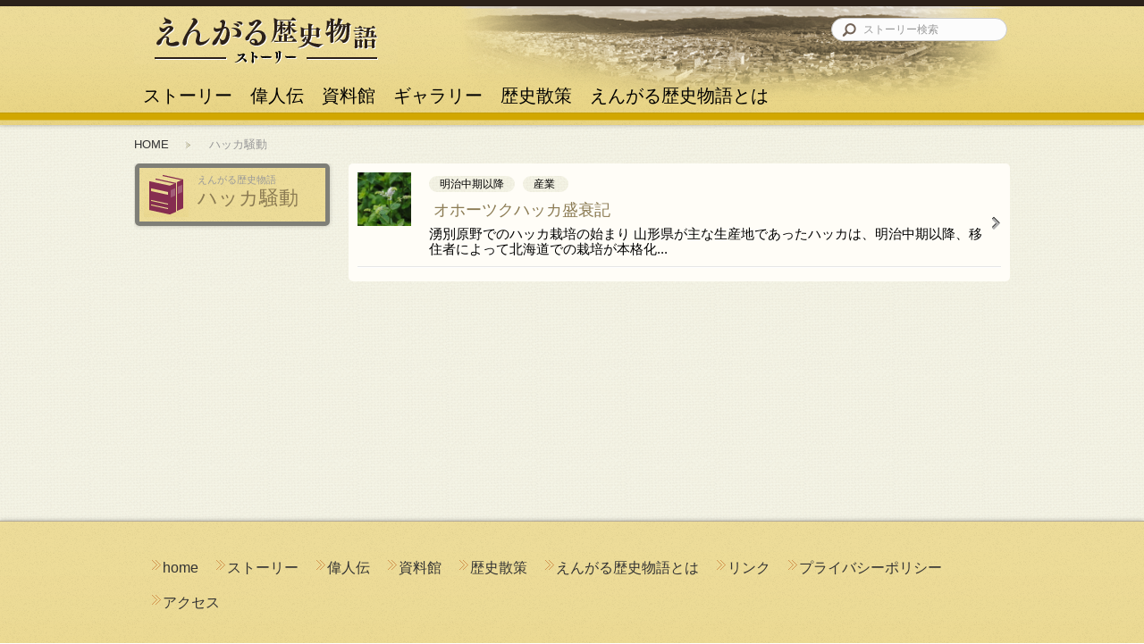

--- FILE ---
content_type: text/html; charset=UTF-8
request_url: http://story.engaru.jp/story_tag/%E3%83%8F%E3%83%83%E3%82%AB%E9%A8%92%E5%8B%95/
body_size: 4444
content:
<!DOCTYPE html>
<html lang="ja">
<head>
<title>
えんがるストーリー | 共通タグ | ハッカ騒動</title>

<link rel="stylesheet" href="http://story.engaru.jp/wp-content/themes/engaru-story/reset.css" />
<link rel="stylesheet" href="http://story.engaru.jp/wp-content/themes/engaru-story/bace.css" />
<meta charset="UTF-8" />
<meta name="viewport" content="width=device-width, initial-scale=1, maximum-scale=2" />
<link rel='dns-prefetch' href='//s.w.org' />
<link rel="alternate" type="application/rss+xml" title="えんがるストーリー &raquo; フィード" href="http://story.engaru.jp/feed/" />
<link rel="alternate" type="application/rss+xml" title="えんがるストーリー &raquo; コメントフィード" href="http://story.engaru.jp/comments/feed/" />
<link rel="alternate" type="application/rss+xml" title="えんがるストーリー &raquo; ハッカ騒動 共通タグ のフィード" href="http://story.engaru.jp//story_tag/%e3%83%8f%e3%83%83%e3%82%ab%e9%a8%92%e5%8b%95/feed/" />
		<script type="text/javascript">
			window._wpemojiSettings = {"baseUrl":"https:\/\/s.w.org\/images\/core\/emoji\/2.3\/72x72\/","ext":".png","svgUrl":"https:\/\/s.w.org\/images\/core\/emoji\/2.3\/svg\/","svgExt":".svg","source":{"concatemoji":"http:\/\/story.engaru.jp\/wp-includes\/js\/wp-emoji-release.min.js?ver=4.8.22"}};
			!function(t,a,e){var r,i,n,o=a.createElement("canvas"),l=o.getContext&&o.getContext("2d");function c(t){var e=a.createElement("script");e.src=t,e.defer=e.type="text/javascript",a.getElementsByTagName("head")[0].appendChild(e)}for(n=Array("flag","emoji4"),e.supports={everything:!0,everythingExceptFlag:!0},i=0;i<n.length;i++)e.supports[n[i]]=function(t){var e,a=String.fromCharCode;if(!l||!l.fillText)return!1;switch(l.clearRect(0,0,o.width,o.height),l.textBaseline="top",l.font="600 32px Arial",t){case"flag":return(l.fillText(a(55356,56826,55356,56819),0,0),e=o.toDataURL(),l.clearRect(0,0,o.width,o.height),l.fillText(a(55356,56826,8203,55356,56819),0,0),e===o.toDataURL())?!1:(l.clearRect(0,0,o.width,o.height),l.fillText(a(55356,57332,56128,56423,56128,56418,56128,56421,56128,56430,56128,56423,56128,56447),0,0),e=o.toDataURL(),l.clearRect(0,0,o.width,o.height),l.fillText(a(55356,57332,8203,56128,56423,8203,56128,56418,8203,56128,56421,8203,56128,56430,8203,56128,56423,8203,56128,56447),0,0),e!==o.toDataURL());case"emoji4":return l.fillText(a(55358,56794,8205,9794,65039),0,0),e=o.toDataURL(),l.clearRect(0,0,o.width,o.height),l.fillText(a(55358,56794,8203,9794,65039),0,0),e!==o.toDataURL()}return!1}(n[i]),e.supports.everything=e.supports.everything&&e.supports[n[i]],"flag"!==n[i]&&(e.supports.everythingExceptFlag=e.supports.everythingExceptFlag&&e.supports[n[i]]);e.supports.everythingExceptFlag=e.supports.everythingExceptFlag&&!e.supports.flag,e.DOMReady=!1,e.readyCallback=function(){e.DOMReady=!0},e.supports.everything||(r=function(){e.readyCallback()},a.addEventListener?(a.addEventListener("DOMContentLoaded",r,!1),t.addEventListener("load",r,!1)):(t.attachEvent("onload",r),a.attachEvent("onreadystatechange",function(){"complete"===a.readyState&&e.readyCallback()})),(r=e.source||{}).concatemoji?c(r.concatemoji):r.wpemoji&&r.twemoji&&(c(r.twemoji),c(r.wpemoji)))}(window,document,window._wpemojiSettings);
		</script>
		<style type="text/css">
img.wp-smiley,
img.emoji {
	display: inline !important;
	border: none !important;
	box-shadow: none !important;
	height: 1em !important;
	width: 1em !important;
	margin: 0 .07em !important;
	vertical-align: -0.1em !important;
	background: none !important;
	padding: 0 !important;
}
</style>
<link rel='stylesheet' id='esl-slideshow-css'  href='http://story.engaru.jp/wp-content/plugins/easing-slider/css/slideshow.min.css?ver=2.1.3' type='text/css' media='all' />
<link rel='stylesheet' id='mappress-css'  href='http://story.engaru.jp/wp-content/plugins/mappress-google-maps-for-wordpress/css/mappress.css?ver=2.40.7' type='text/css' media='all' />
<link rel='stylesheet' id='responsive-lightbox-fancybox-front-css'  href='http://story.engaru.jp/wp-content/plugins/responsive-lightbox/assets/fancybox/jquery.fancybox-1.3.4.css?ver=4.8.22' type='text/css' media='all' />
<link rel='stylesheet' id='wp-pagenavi-css'  href='http://story.engaru.jp/wp-content/plugins/wp-pagenavi/pagenavi-css.css?ver=2.70' type='text/css' media='all' />
<script type='text/javascript' src='http://story.engaru.jp/wp-content/plugins/respondjs/js/respond.min.js?ver=1.2.0'></script>
<script type='text/javascript' src='http://story.engaru.jp/wp-includes/js/jquery/jquery.js?ver=1.12.4'></script>
<script type='text/javascript' src='http://story.engaru.jp/wp-includes/js/jquery/jquery-migrate.min.js?ver=1.4.1'></script>
<script type='text/javascript' src='http://story.engaru.jp/wp-content/plugins/easing-slider/js/slideshow.min.js?ver=2.1.3'></script>
<script type='text/javascript' src='http://story.engaru.jp/wp-content/plugins/responsive-lightbox/assets/fancybox/jquery.fancybox-1.3.4.js?ver=4.8.22'></script>
<script type='text/javascript'>
/* <![CDATA[ */
var rlArgs = {"script":"fancybox","selector":"lightbox","custom_events":"","activeGalleries":"1","modal":"0","showOverlay":"1","showCloseButton":"1","enableEscapeButton":"1","hideOnOverlayClick":"1","hideOnContentClick":"1","cyclic":"0","showNavArrows":"1","autoScale":"1","scrolling":"yes","centerOnScroll":"1","opacity":"1","overlayOpacity":"70","overlayColor":"#666","titleShow":"1","titlePosition":"over","transitions":"fade","easings":"swing","speeds":"300","changeSpeed":"300","changeFade":"100","padding":"5","margin":"20","videoWidth":"1080","videoHeight":"720"};
/* ]]> */
</script>
<script type='text/javascript' src='http://story.engaru.jp/wp-content/plugins/responsive-lightbox/js/front.js?ver=4.8.22'></script>
<script type='text/javascript' src='http://story.engaru.jp/wp-content/themes/engaru-story/common/js/jquery-1.7.1.min.js?ver=4.8.22'></script>
<script type='text/javascript' src='http://story.engaru.jp/wp-content/themes/engaru-story/common/js/jquery.common.js?ver=4.8.22'></script>
<link rel='https://api.w.org/' href='http://story.engaru.jp/wp-json/' />
<meta name="generator" content="WordPress 4.8.22" />
 <style type="text/css"> .easingsliderlite { } .easingsliderlite .easingsliderlite-arrows.easingsliderlite-next, .easingsliderlite .easingsliderlite-arrows.easingsliderlite-prev { } .easingsliderlite .easingsliderlite-arrows.easingsliderlite-next { background-image: url(http://localhost/web/engal/www/wp/wp-content/plugins/easing-slider/images/slideshow_arrow_next.png); } .easingsliderlite .easingsliderlite-arrows.easingsliderlite-prev { background-image: url(http://localhost/web/engal/www/wp/wp-content/plugins/easing-slider/images/slideshow_arrow_prev.png); } .easingsliderlite .easingsliderlite-pagination .easingsliderlite-icon { } .easingsliderlite .easingsliderlite-pagination .easingsliderlite-icon.inactive { background-image: url(http://localhost/web/engal/www/wp/wp-content/plugins/easing-slider/images/slideshow_icon_inactive.png); } .easingsliderlite .easingsliderlite-pagination .easingsliderlite-icon.active { background-image: url(http://localhost/web/engal/www/wp/wp-content/plugins/easing-slider/images/slideshow_icon_active.png); } </style> <script type="text/javascript">
	jQuery(document).ready(function(){
		jQuery('img[usemap]').rwdImageMaps();
	});
</script>
<style type="text/css">
	img[usemap] { max-width: 100%; height: auto; }
</style>
<script src="http://ajax.googleapis.com/ajax/libs/jqueryui/1.9.0/jquery-ui.min.js"></script>

</head>

<body class="archive tax-story_tag term-58">

<!-- container -->

<div id="container">

<!-- header -->

<div id="header-bg">
	<div id="header"> <a class="open" href="#g-nav">Menu</a>
		<div id="h-logo"><a href="http://story.engaru.jp">えんがる歴史物語</a></div>
		<div id="search">
			<form method="get" action="http://story.engaru.jp">
				<input id="s" class="input" name="s" onfocus="javascript:document.getElementById('s').value=''" onblur="this.value=!this.value?'ストーリー検索':this.value;" type="text" value="ストーリー検索" size="10" />
				<input type="image" class="icn2" src="http://story.engaru.jp/wp-content/themes/engaru-story/common/images/icon-search.png" width="20" />
			</form>
		</div>
		<div id="g-nav">
			<ul >
				<li class="postid-116"><a href="http://story.engaru.jp/story/engal-story/"><span>動画で学ぼう！</span>ストーリー</a></li>
				<li class="biography"><a href="http://story.engaru.jp/biography/" ><span>まちの偉人３人の物語</span>偉人伝</a></li>
				<li class="engal-library"><a href="http://story.engaru.jp/engal-library/" ><span>もっと知りたい！</span>資料館</a></li>
				<li class="term-gallery"><a href="http://story.engaru.jp/gallery/" ><span>貴重な写真がいっぱい！</span>ギャラリー</a></li>
				<li class="walking"><a href="http://story.engaru.jp/walking/" ><span>まちを探検！</span>歴史散策</a></li>
				<li class="about"><a href="http://story.engaru.jp/story/about01/"><span>先人の思いをつなぐ</span>えんがる歴史物語とは</a></li>
				<li class="close"><a href="javascript:$.pageslide.close()">閉じる</a></li>
			</ul>
		</div>
	</div>
</div>

<!--/header --> 
<div id="pankz">
	<ul>
		<li><a href="http://story.engaru.jp">HOME</a></li>
		<li>ハッカ騒動</li>
	</ul>
</div>

<!-- section -->
<div class="section" >
	
	<div class="sidebar" >
		<div class="page-title engal-library">
	<h1><span>えんがる歴史物語</span>ハッカ騒動</h1>
</div>

	</div>
	<div class="main-contents">
		<div class="sec-box">
															<div class="article-box">
				<div class="thumbbox" >
					<div class="thumbnail"><a href="http://story.engaru.jp/story/%e7%89%b9%e5%be%b4%e7%9a%84%e3%81%aa%e7%94%a3%e6%a5%ad%e3%80%8c%e3%83%8f%e3%83%83%e3%82%ab%e3%80%8d/">
												<img width="60" height="60" src="http://story.engaru.jp/wp-content/uploads/2013/11/836b21032cf5d6ef8823d5bb732705ce-140x140.jpg" class="attachment-60x60 size-60x60 wp-post-image" alt="薄荷の花" srcset="http://story.engaru.jp/wp-content/uploads/2013/11/836b21032cf5d6ef8823d5bb732705ce-140x140.jpg 140w, http://story.engaru.jp/wp-content/uploads/2013/11/836b21032cf5d6ef8823d5bb732705ce-150x150.jpg 150w" sizes="(max-width: 60px) 100vw, 60px" />												</a> </div>
				</div>
				<div class="subtitle box-pc">
										<h5>明治中期以降</h5>
										<h5 >
						産業&nbsp;											</h5>
					<h3><a href="http://story.engaru.jp/story/%e7%89%b9%e5%be%b4%e7%9a%84%e3%81%aa%e7%94%a3%e6%a5%ad%e3%80%8c%e3%83%8f%e3%83%83%e3%82%ab%e3%80%8d/">
						オホーツクハッカ盛衰記						</a></h3>
					<p >湧別原野でのハッカ栽培の始まり
山形県が主な生産地であったハッカは、明治中期以降、移住者によって北海道での栽培が本格化...</p>
				</div>
				<hr/>
			</div>
																	</div>
	</div>
</div>

<!-- end contents -->
<div id="footer">
	<div class="footer-nav"><ul id="menu-footer-nav" class="menu"><li id="menu-item-76" class="menu-item menu-item-type-post_type menu-item-object-page menu-item-home menu-item-76"><a href="http://story.engaru.jp/">home</a></li>
<li id="menu-item-225" class="menu-item menu-item-type-post_type menu-item-object-library menu-item-225"><a href="http://story.engaru.jp/story/engal-story/">ストーリー</a></li>
<li id="menu-item-71" class="menu-item menu-item-type-post_type menu-item-object-page menu-item-71"><a href="http://story.engaru.jp/biography/">偉人伝</a></li>
<li id="menu-item-73" class="menu-item menu-item-type-post_type menu-item-object-page menu-item-73"><a href="http://story.engaru.jp/engal-library/">資料館</a></li>
<li id="menu-item-72" class="menu-item menu-item-type-post_type menu-item-object-page menu-item-72"><a href="http://story.engaru.jp/walking/">歴史散策</a></li>
<li id="menu-item-956" class="menu-item menu-item-type-post_type menu-item-object-library menu-item-956"><a href="http://story.engaru.jp/story/about03/">えんがる歴史物語とは</a></li>
<li id="menu-item-450" class="menu-item menu-item-type-post_type menu-item-object-page menu-item-450"><a href="http://story.engaru.jp/links/">リンク</a></li>
<li id="menu-item-74" class="menu-item menu-item-type-post_type menu-item-object-page menu-item-74"><a href="http://story.engaru.jp/privacy/">プライバシーポリシー</a></li>
<li id="menu-item-75" class="menu-item menu-item-type-post_type menu-item-object-page menu-item-75"><a href="http://story.engaru.jp/access/">アクセス</a></li>
</ul></div>	<div class="footer-add">
		<p>099-0492 北海道紋別郡遠軽町1条通北3丁目<br>
			お問い合わせ：遠軽町役場 経済部 商工観光課：TEL（0158）42‐4819　／　FAX （0158）42‐3688</p>
		<p>えんがる歴史物語　copyright&copy; 2014  All Rights Reserved.</p>
	</div>
</div>
<p id="pagetop"><a href="#container"><img src="http://story.engaru.jp/wp-content/themes/engaru-story/common/images/pagetop.png" width="80" height="80" alt="↑先頭へ" /></a></p>
</div>
<!-- end container -->
<script type='text/javascript' src='http://story.engaru.jp/wp-content/plugins/responsive-image-maps/jquery.rwdImageMaps.min.js?ver=1.4'></script>
<script type='text/javascript' src='http://story.engaru.jp/wp-includes/js/wp-embed.min.js?ver=4.8.22'></script>
<script src="http://story.engaru.jp/wp-content/themes/engaru-story/common/js/jquery.pageslide.min.js"></script> 
<script>
	 $(".open").pageslide({ direction: "left", modal: true });
</script>
<script type="text/javascript" src="/_Incapsula_Resource?SWJIYLWA=719d34d31c8e3a6e6fffd425f7e032f3&ns=2&cb=164486670" async></script></body></html>

--- FILE ---
content_type: text/css
request_url: http://story.engaru.jp/wp-content/themes/engaru-story/reset.css
body_size: 811
content:
@charset "utf-8";

/* 初期化ーーーーーーーーーーーーーーーーーー */
/*html, body, div, span, applet, object, iframe, h1, h2, h3, h4, h5, h6, p, blockquote, pre, a, abbr, acronym, address, big, cite, code, del, dfn, em, font, img, ins, kbd, q, s, samp, strike, strong, sub, sup, tt, var, dl, dt, dd, ol, ul, li, fieldset, form, label, legend, table, caption, tbody, tfoot, thead, tr, th, td {
	margin: 0;
	padding: 0;
}*/
*{margin: 0;padding: 0;
line-height:150%;}
  
a { text-decoration : none;
	outline:none;}
ul, ol { list-style : none;
list-style-position:outside;}

img { vertical-align : middle;
	border:0;
	font-size:0px; /* for IE's Bug */}


/*html {
	overflow: -moz-scrollbars-vertical;
	overflow-y: scroll;
	height: 100%;
	}*/
body {
	line-height: 140%;
	font-size: 100.01%;
	/*font-family: Tahoma, verdana, "ＭＳ Ｐゴシック", Osaka, "ヒラギノ角ゴ Pro W3", arial, sans-serif;*/
	background-color: #FFFFFF;
	color: #000000;
	height: 100%;
}

a img { cursor: pointer; }
h1, h2, h3, h4, h5, h6 {
	font-weight: normal;
}

/*strong { font-weight: normal; }*/

table {
	border-collapse: collapse;
	border-spacing: 0;
}
th td { font-weight: normal;
		white-space:nowrap; }
address {
	font-style: normal;
	font-weight: normal;
}
/* Win IE7用 */
*+html body {
	margin: 0;
	padding :0;
	line-height: 140%;
	font-size: 100.01%;
	color: #000000;
	background: #fff;
	font-family: Tahoma, Meiryo, "メイリオ", "ＭＳ Ｐゴシック", Osaka, "ヒラギノ角ゴ Pro W3", verdana, arial, sans-serif;
}


--- FILE ---
content_type: text/css
request_url: http://story.engaru.jp/wp-content/themes/engaru-story/bace.css
body_size: 8161
content:
@charset "UTF-8";

.template-title { display: none; }

body {
	padding: 0px;
	margin: 0px;
	font-family: "ヒラギノ角ゴ Pro W3", "Hiragino Kaku Gothic Pro", "メイリオ", Meiryo, Osaka, "ＭＳ Ｐゴシック", "MS PGothic", sans-serif;
	background: #FFF;
	background: url(common/images/cloth_bg.png);
}

/*ーーーーーーーーーーーーー
IE7
ーーーーーーーーーーーーー*/

*+html body {
	padding: 0px;
	margin: 0px;
	font-family: "ヒラギノ角ゴ Pro W3", "Hiragino Kaku Gothic Pro", "メイリオ", Meiryo, Osaka, "ＭＳ Ｐゴシック", "MS PGothic", sans-serif;
	background: #FFF;
	background: url(common/images/cloth_bg.png);
}

a:link {
	color: rgb(51,51,51);
	-webkit-transition: background-color 0.1s ease-in-out, color 0.1s ease-in-out, border-color 0.1s ease-in-out;
	-moz-transition: background-color 0.1s ease-in-out, color 0.1s ease-in-out, border-color 0.1s ease-in-out;
	-o-transition: background-color 0.1s ease-in-out, color 0.1s ease-in-out, border-color 0.1s ease-in-out;
	transition: background-color 0.1s ease-in-out, color 0.1s ease-in-out, border-color 0.1s ease-in-out;
}

a:visited {
	color: rgb(51,51,51);
	text-decoration: none;
}

a:hover { color: rgb(204,204,0); }

a:focus {
	color: rgb(51,51,51);
	outline: none;
}

a:active {
	color: rgb(51,51,51);
	text-decoration: none;
}

h1 {
	font-size: 138.5%;
	color: rgb(139,123,82);  }

h2 {
	font-size: 138.5%;
	color: rgb(139,123,82);  }

h3 { 
	font-size: 123.1%;
	color: rgb(139,123,82);  }

h4 { font-size: 93%;
	color: rgb(139,123,82);  }

h5 { font-size: 77%; }

h6 { font-size: 77%;
text-align: right; }

p { font-size: 93%; }

ul,
ol,
dl { margin: 20px; }

ul li { list-style: disc;}

ol li { list-style: decimal inside; }

dt {
	font-size: 93%;
	font-weight: bold;
}

dd {
	font-size: 93%;
	margin-left: 20px;
}

table,
th,
td { font-size: 93%;
border-collapse: collapse;}

th { background: rgb(240,230,180); }

hr {
	clear: both;
	margin-bottom: 5px;
	margin-top: 5px;
	border: 0;
	height: 1px;
	border-bottom: 1px solid rgb(255,255,255);
	background: rgb(230,230,230);
}

strong {
	font-weight: bold;
	color: rgb(204,102,0);
}

/*ーーーーーーーーーーー
#container
ーーーーーーーーーーーーー*/

#container { overflow: hidden;}


/*ーーーーーーーーーーー
#header
ーーーーーーーーーーーーー*/

#header-bg {
	position: relative;
	overflow: hidden;
	background: rgb(245,236,190) url(common/images/header_bg.png) repeat-x;
	-webkit-box-shadow: 0px 0px 5px rgba(0,0,0,0.3);
	-moz-box-shadow: 0px 0px 5px rgba(0,0,0,0.3);
	-ms-box-shadow: 0px 0px 50px rgba(0,0,0,0.3);
	-o-box-shadow: 0px 0px 5px rgba(0,0,0,0.3);
	box-shadow: 0px 0px 5px rgba(0,0,0,0.3);
	height: 140px;
}

#header {
	position: relative;
	margin: 0px auto;
	padding: 0px;
	height:140px;
}

#h-logo {
	width: 295px;
	height: 55px;
	padding: 0px;
	margin-bottom: 10px;
	margin-top: 17px;
}

#h-logo a{
	display: block;
	width: 295px;
	height: 55px;
	padding: 0px;
	margin: 0px;
	background: url(common/images/header_logo.png) no-repeat left bottom;
	background-size: 100%;
	text-indent: -9000px;
}

#h-logo:hover { opacity: 0.75; }


/*ーーーーーーーーーーー
検索窓
ーーーーーーーーーーーーー*/

#search {
	position: relative;
	left:20px;
	width: 200px;
}

.input {
	position: relative;
	padding: 3px 10px 3px 35px;
	border: 1px solid rgb(204,204,204);
	width: 150px;
	font-size: 12px;
	color: rgb(153,153,153);
	-moz-border-radius: 20px;
	-webkit-border-radius: 20px;
	border-radius: 20px;
	background: rgb(252,252,252);
}

.icn2 {
	position: absolute;
	top: 3px;
	left: 10px;
}

/*ーーーーーーーーーーーーー 
g-nav 
ーーーーーーーーーーーーー*/

#g-nav { float: none; }

#g-nav ul {
	margin: 0px;
	padding:0px;
}
#g-nav ul:after {
	content: "\0020";
	display: block;
	height: 0;
	clear: both;
	visibility: hidden;
}

#g-nav ul li {
	padding:0px;
	margin: 0px;
	font-size: 116%;
	line-height: 100%;
	list-style: none;
	text-align: left;
	border-bottom: 1px solid rgb(153,153,153);
}

#g-nav ul li a {
	display: block;
	margin: 0px;
	padding-bottom: 4px;
	padding-left: 5px;
	padding-top: 4px;
	text-decoration: none;
	color: rgb(255,255,255);
}

#g-nav ul li a:hover { background: rgb(102,102,102); }

#g-nav ul li a span {
	display:block;
	margin-right: 5px;
	font-size: 60%;
	line-height: 100%;
	vertical-align: middle;
}
#g-nav ul li.close {
	display:block;
	background:rgb(102,102,102);
	border:none;
}

/*ーーーー
モバイルmenu
ーーーーーーーーーーーーーーーーーーーーーー*/
.open {
	display: block;
	float: right;
	width: 48px;
	height: 48px;
	margin-right: 10px;
	margin-top: 0px;
	background: rgb(51,51,51) url(common/images/menu.png) no-repeat center center;
	-moz-border-radius: 8px;
	-webkit-border-radius: 8px;
	-border-radius: 8px;
	box-shadow: inset 0 0 3px rgb(0,0,0);
	text-indent: -999999px;
	border: 0;
}
#container #g-nav ul { display: none; }


#pageslide {
	/* These styles MUST be included. Do not change. */
	display: none;
	position: absolute;
	position: fixed;
	top: 0;
	height: 100%;
	z-index: 999999;
	/* Specify the width of your pageslide here */
	width: 200px;
	padding: 10px;
	color: #FFF;
	-webkit-box-shadow: inset 0 0 5px 5px #222;
	-moz-shadow: inset 0 0 5px 5px #222;
	box-shadow: inset 0 0 5px 5px #222;
	background: rgba(51,51,51,1);
}
#pageslide #g-nav li a {
	color: rgb(255,255,255);
	border: none;
}


/*ーーーーーーーーーーー
.child-nav
ーーーーーーーーーーーーー*/

.child-nav ul { margin: 0px 0px 10px; }
.story-main .child-nav ul {
	margin-left:0px;
}

.child-nav ul.children li { margin-left: 20px;}

.child-nav ul li,
.story-main .child-nav ul li {
	position: relative;
	list-style: none;
	font-weight:normal;
	margin-bottom:auto;
}

.child-nav ul li a {
	padding: 5px 20px 5px 13px;
	display: block;
	border-bottom: 1px dotted rgb(204,204,204);
}

.child-nav ul li:before {
	content: "";
	position: absolute;
	display: block;
	top: 8px;
	left: 0px;
	width: 12px;
	height: 15px;
	background: url(common/images/arrow11.png) no-repeat left;
}
.child-nav ul li:after {
	content: "";
	position: absolute;
	display: block;
	top: 8px;
	right: 10px;
	width: 11px;
	height: 15px;
	background: url(common/images/arw01.png) no-repeat right;
}
.child-nav ul li a:hover { background: rgb(255,250,230); }




/*ーーーーーーーーーーー　　 
#pankz　　ーーーーーーーーーーーーー*/

#pankz ul {
	overflow: hidden;
	margin: 10px;
	padding: 2px;
	font-size: small;
	color: rgb(153,153,153);
	background: url(common/images/cloth_bg.png);
}

#pankz ul li {
	list-style: none;
	float: left;
	padding-right: 20px;
}

#pankz ul li a {
	padding-right: 25px;
	background: url(common/images/pankz_arrow.png) no-repeat right center;
}

/*ーーーーーーーーーーー
 #section
ーーーーーーーーーーーーー*/

.section {
	clear: both;
	overflow: hidden;
	position: relative;
	margin: auto;
	width: 100%;
}

.section h1 {
	margin-bottom: 20px;
	color: rgb(139,123,83);
}

.section h2 {
	color: rgb(139,123,83);
}

.section h3 {
	color: rgb(139,123,83);
	border-bottom: 1px dotted rgb(139,123,83);
	margin-bottom: 5px;
}

.section h4 { color: rgb(139,123,83); }

.section h5 { }

.section h6 { text-align: right; }


/*ーーーーーーーーーーーーー 
g-img 
ーーーーーーーーーーーーー*/

#g-img-bg {
	position: relative;
	width: 100%;
	padding: 10px 0px;
	margin: 0px auto;
	background: rgb(51,51,51);
	border-top: 1px solid rgb(0,0,0);
	border-bottom: 2px solid rgb(51,51,51);
	background: rgb(42,31,24) url(common/images/g_img_bg.png) repeat-x;
}

#g-img,
#g-img-home {
	position: relative;
	overflow:hidden;
	width:100%;
	margin: 0px;
}


#g-img:after {
	content: '';
	position: absolute;
	z-index: -1;
	-webkit-box-shadow: 0 0 20px rgba(0,0,0,0.7);
	-moz-box-shadow: 0 0 20px rgba(0,0,0,0.7);
	box-shadow: 0 0 20px rgba(0,0,0,0.7);
	top: 50%;
	bottom: 5px;
	left: 15px;
	right: 15px;
	/*border-radiusの水平方向と垂直方向の半径のセットは、スラッシュ（ / ）で区切る*/
	-moz-border-radius: 100px / 40px;
	-o-border-radius: 100px / 40px;
	border-radius: 100px / 40px;
}

/*ーーーーーーーーーーーーーーー
　ギャラリー　
ーーーーーーーーーーーーーーー*/

dl.gallery-item {
	width: 210px !important;
	min-height: 230px;
	float: left;
}

dl.gallery-item dt { }

dl.gallery-item dd { font-size: 14px; }

#g-img .hb-thumbox,
body.gallery #g-img .hb-thumbox {float:left;margin:1px;
background:rgb(0,0,0);
}
#g-img .hb-thumbnail a,
body.gallery #g-img .hb-thumbnail a {
	width:94px; height:94px; 
	display: table-cell;
	vertical-align: middle;
	text-align: center;
}
table.gallery {
	width: 95%;
	margin: auto auto 20px;
	border: 1px solid rgb(247,247,247);
}

table.gallery th {
	padding-bottom: 10px;
	padding-top: 10px;
	border: 1px solid rgb(247,247,247);
}
table.gallery th.read { width: 7%; }
table.gallery th.year { width: 30%; }
table.gallery td {
	padding: 10px;
	border: 1px solid rgb(247,247,247);
	vertical-align: top;
}
table.gallery td.seireki,
table.gallery td.nenngo {
	width: 50px;
	text-align: center;
}
table.gallery td.read { width: 20%; }

table.gallery p { margin-bottom: 0px; }

table.gallery ul { margin-right: 0px; }

table.gallery ul li a { border: none; }

table.gallery .odd { background: rgb(244,244,244); }

table.gallery .even { background: rgb(255,255,255); }

table.gallery div.sec-box { background: rgb(254,216,214); }

table.gallery div.sec-box ul { margin-bottom: 0px; }

table.gallery .hb-thumbox {
	float:left;
	margin:2px;
}

/*ーーーーーーーーーーー　　
#main-contents　　
ーーーーーーーーーーーーー*/

.main-contents { width: 100%;
}
.main-contents .story-main h2 {
	background: rgb(117,108,103);
	margin: 0px 0px 10px;
	padding: 5px;
	color: rgb(255,255,255);
	font-size: 16px;
	border-bottom: 3px solid rgb(191,174,165);
}

.main-contents h3 {
	background: rgb(117,108,103);
	margin: 0px 0px 10px;
	padding: 5px;
	color: rgb(255,255,255);
	font-size: 16px;
	border-bottom: 3px solid rgb(191,174,165);
}

.more-info a {
	color: rgb(255,255,255);
	background: rgb(139,123,83);
	padding: 2px;
	font-size: 12px;
	-webkit-border-radius: 2px;
	-moz-border-radius: 2px;
	-ms-border-radius: 2px;
	-o-border-radius: 2px;
	border-radius: 2px;
}

a:focus {
	color: rgb(210,150,80);
	outline: none;
}

a:active {
	color: rgb(210,150,80);
	text-decoration: none;
}

/*ーーーーーーーーーーーーー 
新着情報 一覧ボタン 
ーーーーーーーーーーーーー*/
.info {
	width:95%;
	margin:auto;
	overflow: hidden;
	margin-bottom: 20px;
}

.info h2 {
	background: rgb(117,108,103);
	margin: 10px;
	padding: 5px;
	color: rgb(255,255,255);
	text-align: center;
	font-size:16px;
}

.info .info-article-box {
	margin: 0px 15px 10px;
	padding: 5px 20px 10px 5px;
	border-bottom: 1px solid rgba(204,204,204,1);
	background: url(common/images/arw01.png) no-repeat right center;
}

.info .info-article-box .hb-thumbox  {
	float: left;
	padding: 0px;
	width: 25px;
	height: 25px;
	background: rgb(51,51,51);
	line-height:0px;
	margin: 0px 5px 0px 0px;
}
.info .info-article-box .hb-thumbnail  {
	width: 25px;
	height: 25px;
	padding:0px;
	margin:0px;
	line-height:0px;
	text-align:center;
}
.info .info-article-box  p {
	margin: 0px ;
	padding: 0px;
}
.info ul li {
	list-style: none;
	background: url(common/images/arw01.png) no-repeat right center;
	margin-right: 2px;
	padding: 2px 15px 2px 2px;
	border-bottom: 1px solid rgb(204,204,204);
}

.info ul li span {
	font-size: 93%;
	color: rgb(153,153,153);
}

.info-all a {
	position: absolute;
	top: 15px;
	right: 20px;
	color: rgba(255,255,255,1);
	-webkit-transition: background-color 0.1s ease-in-out, color 0.1s ease-in-out, border-color 0.1s ease-in-out;
	-moz-transition: background-color 0.1s ease-in-out, color 0.1s ease-in-out, border-color 0.1s ease-in-out;
	-o-transition: background-color 0.1s ease-in-out, color 0.1s ease-in-out, border-color 0.1s ease-in-out;
	transition: background-color 0.1s ease-in-out, color 0.1s ease-in-out, border-color 0.1s ease-in-out;
	background: rgb(139,123,83);
	padding: 2px 15px;
	font-size: 12px;
	-webkit-border-radius: 2px;
	-moz-border-radius: 2px;
	-ms-border-radius: 2px;
	-o-border-radius: 2px;
	border-radius: 2px;
}

.info-all a:hover {
	color: rgba(204,153,51,1);
	background: rgb(255,204,102);
}

/*ーーーーーーーーーーー
home メインバナー
ーーーーーーーーーーーーー*/	

.home-banner {
	overflow: hidden;
	position: relative;
	width: 90%;
	background: url(common/images/footer_bg.png) repeat-x;
	border: 1px solid rgb(153,153,102);
	margin:10px auto;
	padding: 10px;
	cursor: pointer;
}

.home-banner:hover { opacity: 0.75; }

.section .home-banner h2 {
	padding-left: 55px;
	margin-top:0px;
	text-align: left;
	width: 40%;
	font-size: 21px;
	line-height: 120%;
	height:50px;
}

.section .home-banner h2 span {
	display: block;
	font-size: 50%;
	color: rgba(153,153,153,1);
	line-height: 120%;
}

.section .home-banner .hb-thumbox {
	float: right;
	width: 100px;
	height: 100px;
	background: rgb(51,51,51);
}

.section .home-banner .hb-thumbnail {
	width: 100px;
	height: 100px;
	display: table-cell;
	vertical-align: middle;
	text-align: center;
}

.section .home-banner p {
	border-top: 1px solid rgb(204,204,204);
	
	text-align: left;
	padding: 2px;
	margin-top:5px;
	margin-bottom:5px;
}

.home-banner.story h2 { background: url(common/images/icon_movie.png) left top no-repeat; }

.home-banner.engal-library h2 { background: url(common/images/icon_liblrary.png) no-repeat left top; }

.home-banner.biography h2 { background: url(common/images/icon_biography.png) left top no-repeat; }

.home-banner.walking h2 { background: url(common/images/icon_walking.png) no-repeat left top; }


/*ーーーーーーーーーーー
sec-box（セクション）共通スタイル
ーーーーーーーーーーーーー*/	

.sec-box {
	position:relative;
	padding: 10px;
	margin-bottom: 5px;
	overflow: hidden;
	background: rgb(255,253,247);
}

.sec-box .thumbnail {
	margin-bottom: 20px;
	text-align: center;
}

.sec-box p {
	margin-bottom: 10px;
	line-height: 180%;
}

.sec-box .heading { overflow: hidden;
margin-bottom:10px; }

.sec-box .heading h5 {
	background: url(common/images/cloth_bg.png);
	padding: 2px 2px 2px 12px;
	margin-bottom: 5px;
	margin-top: 5px;
	-webkit-border-radius: 10px;
	-moz-border-radius: 10px;
	-ms-border-radius: 10px;
	-o-border-radius: 10px;
	border-radius: 10px;
}

/*ーーーーーーーーーーー
.page-title 
ーーーーーーーーーーーーー*/

.page-title {
	position: relative;
	border: 5px solid rgb(127,127,119);
	padding: 5px;
	width: 90%;
	margin-bottom: 20px;
	margin-right: auto;
	margin-left: auto;
	background: url(common/images/footer_bg.png) repeat-x;
	-webkit-box-shadow: 0px 0px 5px rgba(0,0,0,0.2);
	-moz-box-shadow: 0px 0px 5px rgba(0,0,0,0.2);
	-ms-box-shadow: 0px 0px 5px rgba(0,0,0,0.2);
	-o-box-shadow: 0px 0px 5px rgba(0,0,0,0.2);
	box-shadow: 0px 0px 5px rgba(0,0,0,0.2);
	-webkit-border-radius: 5px;
	-moz-border-radius: 5px;
	-ms-border-radius: 5px;
	-o-border-radius: 5px;
	border-radius: 5px;
	behavior: url(/PIE.htc);
	
	
}
.page-title h1 {
	padding-top: 0px;
	padding-left: 60px;
	min-height: 50px;
	margin-bottom: 0px;
	line-height:120%;
}
.section .page-title h1 span {
	display: block;
	font-size: 50%;
	color: rgba(153,153,153,1);
}

.page-title.global h1 { 
	padding-top: 10px;
	padding-left: 10px;
	margin-bottom: 0px;
}

.page-title.story h1 {
	background: url(common/images/icon_movie.png) no-repeat left top;
}
.page-title.engal-library h1 {
	background: url(common/images/icon_liblrary.png) no-repeat left top;
}
.page-title.biography h1 {
	background: url(common/images/icon_biography.png) no-repeat left top;
}
.page-title.walking h1 {
	background: url(common/images/icon_walking.png) no-repeat left top;
}

/*ーーーーーーーーーーー　　
article-box（記事ボックス　リンク用）
ーーーーーーーーーーーーー*/	

.article-box {
	overflow: hidden;
	cursor: pointer;
	background:url(common/images/arw01.png) no-repeat right center;
}
.article-box div.thumbbox {
	width: 60px;
	height: 60px;
	float: left;
	margin: 0px 10px 10px 0px;
	background: rgb(153,153,153);
}
.article-box div.thumbnail {
	width: 60px;
	height: 60px;
	display: table-cell;
	vertical-align: middle;
	text-align: center;
}
.story-main .article-box p {
	text-indent:0px;
}
.article-box .subtitle {
	margin-right:20px;
}


.article-box .subtitle h3 {
	margin-bottom: 0px;
	line-height: 120%;
	color:rgb(139,123,83);
	font-size:18px;
	background:none;
	border:none;
}
 .article-box .subtitle h3 a{
	color:rgb(139,123,83);
}

.article-box .subtitle h5 {
	display: inline;
	background: url(common/images/cloth_bg.png);
	padding: 2px 12px 2px 12px;
	margin-bottom: 5px;
	margin-top: 5px;
	margin-right:5px;
	-webkit-border-radius: 10px;
	-moz-border-radius: 10px;
	-ms-border-radius: 10px;
	-o-border-radius: 10px;
	border-radius: 10px;
}

.article-box .subtitle p {
	margin-bottom: 0px;
	line-height: 120%;
}

.article-box h3 {
	border: none;
	margin-bottom: 0px;
}

.article-box .text-box {
	float: right;
	width: 240px;
}

.article-box .text-box h2,
.article-box .text-box h5 {
	margin-left: 0px;
	margin-bottom: 10px;
}

.article-box .text-box p {
	line-height: 120%;
	margin-bottom: 0px;
}

.article-box02 {
	overflow: hidden;
	background: rgb(244,243,233);
	padding: 11px;
	margin: 9px;
	-webkit-box-shadow: inset 0px 0px 3px rgba(0,0,0,0.2);
	-moz-box-shadow: inset 0px 0px 3px rgba(0,0,0,0.2);
	-ms-box-shadow: inset 0px 0px 3px rgba(0,0,0,0.2);
	-o-box-shadow: inset 0px 0px 3px rgba(0,0,0,0.2);
	box-shadow: inset 0px 0px 3px rgba(0,0,0,0.2);
	-webkit-border-radius: 5px;
	-moz-border-radius: 5px;
	-ms-border-radius: 5px;
	-o-border-radius: 5px;
	border-radius: 5px;
	text-align: center;
	cursor: pointer;
	-webkit-transition: all 0.1s ease-in-out;
	-moz-transition: all 0.1s ease-in-out;
	-ms-transition: all 0.1s ease-in-out;
	-o-transition: all 0.1s ease-in-out;
	transition: all 0.1s ease-in-out;
}
/*ーーーーーーーーーーーーー
 一覧のサムネイル 
 ーーーーーーーーーーーーー*/

.article-box02 .thumbbox {
	width: 200px;
	height: 267px;
	margin:auto;
}
.article-box02 .thumbnail {
	display: table-cell;
	width: 200px;
	height: 267px;
	min-height: 267px;
	background: rgb(255,255,255);
	vertical-align: middle;
	margin:auto;
}
.article-box02 h2 {
	text-align: center;
	margin: 5px;
}

.sec-box .article-box02 p {
	margin-bottom: 0px;
	line-height: 120%;
}

.article-box:hover,
.article-box02:hover{ opacity: 0.75; }

/*ーーーーーーーーーーー　　
.story-main 　　
ーーーーーーーーーーーーー*/

.story-main {
	width: 98%;
	margin: auto auto 20px;
	overflow: hidden;
}
.story-main ul{
	margin-left:20px;
	font-size:93%;
	
}
.story-main ul li{
	margin-bottom:10px;
	color:rgb(139,123,82);
	
}
.story-main p {
	text-indent: 1em;
}

.story-main .map {
	margin:5px;
}
.story-main .mapp-layout,
.story-side .mapp-layout {
	margin:0px;
}


.story-side {
	width: 98%;
	margin: auto;
	/*padding-bottom: 20px;
	border-bottom: 1px solid rgb(204,204,204);*/
	overflow: hidden;
}

/*ーーーーーーーーーーー　　
.sidebar　　
ーーーーーーーーーーーーー*/

.sidebar {
	position: relative;
	width: 100%;
}

.mobi { display: none; }

.sidebar.mobi-on { display: inherit; }

/*ーーーーーーーーーーー　　
#footer　　
ーーーーーーーーーーーーー*/	

#footer {
	padding: 20px 20px 100px;
	margin: 0px auto;
	text-align: center;
	background: url(common/images/footer_bg.png) repeat-x top;
	border-bottom: 1px solid rgb(180,171,155);
	border-top: 1px solid rgb(180,171,155);
	-webkit-box-shadow: 0px 0px 5px rgba(0,0,0,0.3);
	-moz-box-shadow: 0px 0px 50px rgba(0,0,0,0.3);
	-ms-box-shadow: 0px 0px 5px rgba(0,0,0,0.3);
	-o-box-shadow: 0px 0px 5px rgba(0,0,0,0.3);
	box-shadow: 0px 0px 5px rgba(0,0,0,0.3);
}

.footer-nav-bg { margin: 0px auto; }

ul#menu-footer-nav,
ul#menu-footer-nav-1 { overflow: hidden;
padding:0px; }

ul#menu-footer-nav li,
ul#menu-footer-nav-1 li {
	float: left;
	position: relative;
	list-style: none;
	text-align: left;
	padding-left: 12px;
	padding-right: 20px;
	margin-bottom: 15px;
}

ul#menu-footer-nav li:before,
ul#menu-footer-nav-1 li:before {
	content: "";
	position: absolute;
	display: block;
	top: 4px;
	left: 0px;
	width: 12px;
	height: 15px;
	background: url(common/images/arrow11.png) no-repeat left;
}

.footer-add {
	width: 100%;
	margin: auto;
	border-top: 1px solid rgba(220,220,220,1);
	padding-top: 20px;
	font-size: 12px;
	color: rgba(153,153,153,1);
}


/*ーーーーーーーーーーー　　
banner
ーーーーーーーーーーーーー*/
.center-banner  {
	width: 95%;
	margin: auto auto 20px;
	overflow: hidden;
}
.center-banner .banner {
	float:left;
	margin:5px;}

.banner a {
	display: block;
	padding: 15px;
	color: rgb(153,102,51);
	/* Firefox v3.6+ */
	background: url(common/images/banner_bg.png) repeat-x bottom;
	text-align: left;
	
	-webkit-box-shadow: 0px 0px 2px rgba(0,0,0,0.2);
	-moz-box-shadow: 0px 0px 2px rgba(0,0,0,0.2);
	-ms-box-shadow: 0px 0px 2px rgba(0,0,0,0.2);
	-o-box-shadow: 0px 0px 2px rgba(0,0,0,0.2);
	box-shadow: 0px 0px 2px rgba(0,0,0,0.2);
	-ms-transition: all 0.1s ease-in-out 0s;
	
	-webkit-border-radius: 5px;
	-moz-border-radius: 5px;
	-ms-border-radius: 5px;
	-o-border-radius: 5px;
	border-radius: 5px;
	cursor: pointer;
}

.banner a:hover { opacity: 0.75; }

/*.banner a:hover { background: rgb(240,203,198); }
*/
.home-copy { padding-top: 20px; }

.home-copy h2 {
	color: rgb(204,0,0);
	text-align: center;
	margin-bottom: 20px;
	font-size:16px;
}

/*ーーーーーーーーーーー
other 共通項目
ーーーーーーーーーーーーー*/	

.btn02 { width:100px; float:right; margin-bottom:5px; margin-right:10px;}
.btn01 a,
.btn02 a {
	display: block;
	padding: 5px;
	color: rgba(153,102,51,1);
	background: rgb(226,203,190);
	border: 1px solid rgba(255,255,255,1);
	text-align: center;
	-webkit-transition: all 0.1s ease-in-out 0s;
	-moz-transition: all 0.1s ease-in-out 0s;
	-o-transition: all 0.1s ease-in-out 0s;
	transition: all 0.1s ease-in-out 0s;
	-webkit-box-shadow: 0px 0px 2px rgba(0,0,0,0.2);
	-moz-box-shadow: 0px 0px 2px rgba(0,0,0,0.2);
	-ms-box-shadow: 0px 0px 2px rgba(0,0,0,0.2);
	-o-box-shadow: 0px 0px 2px rgba(0,0,0,0.2);
	box-shadow: 0px 0px 2px rgba(0,0,0,0.2);
	-webkit-border-radius: 5px;
	-moz-border-radius: 5px;
	-ms-border-radius: 5px;
	-o-border-radius: 5px;
	border-radius: 5px;
	-ms-transition: all 0.1s ease-in-out 0s;
}

.btn01 a:hover,
.btn02 a:hover { background: rgb(255,250,230); }

.shadow {
	position: relative;
	-webkit-box-shadow: 0px 0px 3px rgba(0,0,0,0.2);
	-moz-box-shadow: 0px 0px 3px rgba(0,0,0,0.2);
	-ms-box-shadow: 0px 0px 3px rgba(0,0,0,0.2);
	-o-box-shadow: 0px 0px 3px rgba(0,0,0,0.2);
	box-shadow: 0px 0px 3px rgba(0,0,0,0.2);
}

.radius {
	-webkit-border-radius: 5px;
	-moz-border-radius: 5px;
	-ms-border-radius: 5px;
	-o-border-radius: 5px;
	border-radius: 5px;
}

.float-left { float: left; }

.float-right { float: right; }

.clear { clear: both; }

/*ーーーーーーーーーーーーー
 #pagetop 
 ーーーーーーーーーーーーー*/
#pagetop {
	position: fixed;
	bottom: 0px;
	width:100%;
	text-align:center;
	background:rgba(140,124,84,1);
}

/*ーーーーーーーーーーーーー 
記事中の写真配置 
ーーーーーーーーーーーーー*/
.wp-caption {
	margin-bottom:0px;}
.wp-caption-text, 
.story-main p.wp-caption-text {
	margin-top:2px;
	font-size:85%;
	line-height:120%;
	text-indent:0px;}
.aligncenter,
.alignnone {
	margin: 20px auto;
	display: block;
	text-align: center;
}

.alignleft {
	float: left;
	margin-right: 10px;
	margin-bottom: 10px;
}

.alignright {
	float: right;
	margin-left: 10px;
	margin-bottom: 10px;
}

/*ーーーーーーーーーーーーー 
引用文献 
ーーーーーーーーーーーーー*/

.quote-box {
	overflow: hidden;
	background: rgb(244,243,233);
	padding: 11px;
	margin: 6px;
	-webkit-border-radius: 5px;
	-moz-border-radius: 5px;
	-ms-border-radius: 5px;
	-o-border-radius: 5px;
	border-radius: 5px;
}

.quote-box h3 {
	background: rgb(117,108,103);
	margin: 0px 0px 10px;
	padding: 5px;
	color: rgb(255,255,255);
	font-size: 16px;
	border-bottom: 3px solid rgb(191,174,165);
}
/*ーーーーーーーーーーーーー 
年表 
ーーーーーーーーーーーーー*/

table.chronology {
	width:100%;
	margin: auto auto 20px;
	border: 1px solid rgb(247,247,247);
}

table.chronology th {
	padding-bottom: 10px;
	padding-top: 10px;
	border: 1px solid rgb(247,247,247);
}

table.chronology td {
	padding: 5px;
	border: 1px solid rgb(247,247,247);
	word-break: break-all;
}

table.chronology p { margin-bottom: 0px; }

table.chronology ul { margin-right: 0px; }

table.chronology ul li a { border: none; }

table.chronology th.read { width: 5%; }

table.chronology td { vertical-align: top; }

table.chronology td.seireki,
table.chronology td.nenngo {
	width: 60px;
	text-align: center;
}

table.chronology th.seireki,
table.chronology th.nengo  {
	width: 60px;
	text-align: center;
}
table.chronology td.read { width: 20%; }

table.chronology .odd { background: rgb(244,244,244); }

table.chronology .even { background: rgb(255,255,255); }

table.chronology div.sec-box { background: rgb(254,216,214); }

table.chronology div.sec-box ul { margin-bottom: 0px; }
table.chronology div.child-nav ul li:after { 
	display: none; }
table.chronology div.child-nav ul li a { padding-right:0px; }
/*ーーーーーーーーーーーーーーー
今日の出来事
ーーーーーーーーーーーーーーー*/

.event-today {
	width:95%;
	margin:auto;
	overflow: hidden;
	margin-bottom: 20px;
}

.event-today h2 {
	background: rgb(117,108,103);
	margin: 10px;
	padding: 5px;
	color: rgb(255,255,255);
	text-align: center;
	font-size:16px;
}

.event-today .event-today-article-box {
	margin: 0px 15px 10px;
	padding: 5px 20px 5px 5px;
	border-bottom: 1px solid rgba(204,204,204,1);
	background: url(common/images/arw01.png) no-repeat right center;
}

.event-today .event-today-article-box .hb-thumbox  {
	float: left;
	margin-right:10px;
	width: 25px;
	height: 25px;
	background: rgb(51,51,51);
}
.event-today .event-today-article-box .hb-thumbnail  {
	width: 25px;
	height: 25px;
	text-align:center;
}
.event-today .event-today-article-box  p {
	margin: 0px ;
	padding: 0px;
}


.year-list ul { margin:0px; padding:0px}
.year-list ul li { float:left; list-style:none; padding:3px; margin:0px;}


/*ーーーーーーーーーーーーーーー
添付ファイル
ーーーーーーーーーーーーーーー*/

.sec-box .pdf a,
.sec-box .word a,
.sec-box .excel a {
	font-size: 14px;
	line-height: 120%;
	margin-bottom: 5px;
	padding-left: 40px;
	height: 50px;
	display: block;
	border-bottom: 1px dotted rgb(204,204,204);
}

.sec-box .pdf { background: url(common/images/icon_pdf.png) no-repeat top left; }

.sec-box .word { background: url(common/images/icon_word.png) no-repeat top left; }

.sec-box .excel { background: url(common/images/icon_excel.png) no-repeat top left; }

.data { display: none; }

.data-bottom { display: block;
clear:both; }

.data-bottom h4,
.story-side h4 {
	padding: 0px 2px 0px 12px;
	margin-bottom: 10px;
	margin-top: 10px;
	background: rgb(239,234,188);
}


/*ーーーーーーーーーーーーーーー
tag-cloud
ーーーーーーーーーーーーーーー*/

.tag-cloud.mobi {
	display:none;
}

.tag-cloud a:link {
	color: rgb(153,153,153);
	-webkit-transition: background-color 0.1s ease-in-out, color 0.1s ease-in-out, border-color 0.1s ease-in-out;
	-moz-transition: background-color 0.1s ease-in-out, color 0.1s ease-in-out, border-color 0.1s ease-in-out;
	-o-transition: background-color 0.1s ease-in-out, color 0.1s ease-in-out, border-color 0.1s ease-in-out;
	transition: background-color 0.1s ease-in-out, color 0.1s ease-in-out, border-color 0.1s ease-in-out;
}

.tag-cloud a:visited {
	color: rgb(153,153,153);
	text-decoration: none;
}

.tag-cloud a:hover { color: rgb(204,204,0); }

.tag-cloud a:focus {
	color: rgb(153,153,153);
	outline: none;
}

.tag-cloud a:active {
	color: rgb(153,153,153);
	text-decoration: none;
}

.link-pages {
	padding-bottom: 10px;
	padding-top: 10px;
}

.link-pages a {
	padding: 6px;
	background: rgb(230,230,230);
}

.access-box {
	width:300px; 
	margin:20px;
	float:left;
}
.mobi-map { display: none;}




.center-contents {
	width: 460px;
	min-height:350px;
	margin: 10px;
}











/*ーーーーーーーーーーーーーーー
　ここからタブレット 
ーーーーーーーーーーーーーーー*/
@media only screen and (min-width: 768px ){
body {min-width:768px;}

/*ーーーーーーーーーーー
#container
ーーーーーーーーーーーーー*/
.open { display: none; }
#g-nav ul li.close {
	display: none;
}



/*ーーーーーーーーーーー
#header
ーーーーーーーーーーーーー*/

#header {
	width: 740px;
	background: url(common/images/header_bg00.png) no-repeat right 7px;
	background-size: 65%;
	
	overflow: hidden;
}

#h-logo { margin-bottom:0px; }


/*ーーーーーーーーーーー
検索窓
ーーーーーーーーーーーーー*/
#search {
	position: absolute;
	top: 20px;
	left:auto;
	right: 0px;
}


/*ーーーーーーーーーーーーー 
#g-nav 
ーーーーーーーーーーーーー*/

#g-nav {
	padding-top: 6px;
}

#container #g-nav ul { 
	display: block;
	margin: auto; }

#g-nav ul li {
	float: left;
	text-align: center;
	font-size: 123.1%;
	border:none;
}

#g-nav ul li a {
	padding: 15px 10px 11px;
	border: none;
	position: relative;
	color:inherit;
}

#g-nav ul li a:hover { background: url(common/images/g-nav_ho.png) repeat-x bottom; }

body.engal-story #g-nav ul li.postid-116,
body.engal-story #g-nav ul li.postid-116 a:hover,
body.biography #g-nav ul li.biography,
body.biography #g-nav ul li.biography a:hover,
body.walking #g-nav ul li.walking,
body.walking #g-nav ul li.walking a:hover,
body.engal-library #g-nav ul li.engal-library,
body.short-story #g-nav ul li.engal-library,
body.tax-story_menu #g-nav ul li.engal-library,
body.term-industry #g-nav ul li.engal-library,
body.term-short-story #g-nav ul li.engal-library,
body.engal-library #g-nav ul li.engal-library a:hover,
body.gallery #g-nav ul li.term-gallery,
body.term-gallery #g-nav ul li.term-gallery,
body.term-gallery #g-nav ul li.term-gallery a:hover,
body.about #g-nav ul li.about,
body.about #g-nav ul li.about a:hover {
	background: url(common/images/g-nav_ac.png) repeat-x bottom;
	cursor: default;
}

/*ーーーーーーーーーーーー
#g-nav ul li a span吹き出し
ーーーーーーーーーーーー*/

#g-nav ul li a span {
	position: absolute;
	margin-right: 5px;
	font-size: 60%;
	line-height: 100%;
	width: 120px;
	display: block;
	display: none\9;
	background: rgb(240,240,240) url(common/images/cloth_bg.png);
	border: 3px solid #ffffff;
	bottom: 50px;
	text-align: left;
	left: 0px;
	opacity: 0;
	padding: 4px;
	box-shadow: 0 0 4px rgba(0,0,0,0.1);
	color: rgb(102,102,102);
	-webkit-transition: all 0.2s ease-in-out;
	-ms-transition: all 0.2s ease-in-out;
	transition: all 0.2s ease-in-out;
}

#g-nav ul li a:hover span {
	display: block\9;
	bottom: 55px;
	opacity: 1;
}

#g-nav ul li a span:after {
	border-top: 16px solid #ffffff;
	border-left: 8px solid transparent;
	border-right: 8px solid transparent;
	content: ' ';
	position: absolute;
	left: 20%;
	bottom: -16px;
	width: 0;
	height: 0;
	margin-left: -8px;
}

/*ーーーーーーーーーーー
.child-nav
ーーーーーーーーーーーーー*/

.child-nav ul li a {
	padding: 5px 5px 5px 13px;
}

.child-nav ul.children li { margin-left: 20px; } 
.child-nav ul li:after {
	display:none;
}

/*ーーーーーーーーーーー　　 
pankz
ーーーーーーーーーーーーー*/

#pankz ul {
	width: 740px;
	margin: 10px auto;
}

/*ーーーーーーーーーーー　　 
#section　　
ーーーーーーーーーーーーー*/

.section {
	width: 740px;
}

/*ーーーーーーーーーーーーー
 g-img 
ーーーーーーーーーーーーー*/
#g-img {
	width: 768px;
	height:97px;
	margin: 0px auto;
}
/*#g-img-home {
	width: 768px;
	margin: 0px auto;
}*/

/*ーーーーーーーーーーー
home コンテンツ紹介バナー
ーーーーーーーーーーーーー*/	

.home-banner {
	width: 330px;
	height: 100px;
	/*margin-bottom: 20px;*/
	border: 5px solid rgb(127,127,119);
	background: url(common/images/footer_bg.png) repeat-x;
	-webkit-box-shadow: 0px 0px 5px rgba(0,0,0,0.2);
	-moz-box-shadow: 0px 0px 5px rgba(0,0,0,0.2);
	-ms-box-shadow: 0px 0px 5px rgba(0,0,0,0.2);
	-o-box-shadow: 0px 0px 5px rgba(0,0,0,0.2);
	box-shadow: 0px 0px 5px rgba(0,0,0,0.2);
	-webkit-border-radius: 5px;
	-moz-border-radius: 5px;
	-ms-border-radius: 5px;
	-o-border-radius: 5px;
	border-radius: 5px;
	cursor: pointer;
	behavior: url(/PIE.htc);
}

.home-banner h2 {
	width: 100%;
	font-size: 24px;
	line-height: 100%;
	margin: 0px 0px 5px;
}
.home-banner h2 a{
	color:rgb(0,0,0);
}

.home-banner.story { float: left; }
.home-banner.engal-library {float: right;}
.home-banner.biography { float: left; }
.home-banner.walking { float: right; }

/*ーーーーーーーーーーー
.sidebar　
ーーーーーーーーーーーーー*/

.sidebar {
	float: left;
	width: 220px;
	margin-bottom: 20px;
}

.sidebar.mobi { display: inherit; }
.sidebar.mobi-on { display: none; }

/*ーーーーーーーーーーー
.sec-box　　
ーーーーーーーーーーーーー*/
.sec-box {
	margin-bottom: 20px;
	-webkit-border-radius: 5px;
	-moz-border-radius: 5px;
	-ms-border-radius: 5px;
	-o-border-radius: 5px;
	border-radius: 5px;
	behavior: url(/PIE.htc);
}

/*ーーーーーーーーーーー
　　main-contents　　
ーーーーーーーーーーーーー*/
.main-contents {
	width: 500px;
	min-height:400px; 
	float: right;
}



/*ーーーーーーーーーーー　　
.center-contents 検索ページ　
ーーーーーーーーーーーーー*/
.center-contents {
	width: 510px;
	margin: 0px auto;
}

/*ーーーーーーーーーーー　　
.story-main 　　
ーーーーーーーーーーーーー*/
.story-main {
	width: 480px;
	float: left;
	margin-top: 0px;
	margin-bottom: 10px;
	margin-right: 0px;
}

.story-main .data-bottom { display: block;
clear:both;
overflow:hidden; }

.story-side {
	/*margin-bottom:20px;*/
}
.story-side.tag-cloud {
	width: 100%;
}
.story-main h4,
.story-main .data-bottom h4,
.story-side h4 {
	padding: 0px 2px 0px 12px;
	margin-bottom: 10px;
	margin-top: 0px;
	/*background: rgb(239,234,188);*/
}
.story-side .map { margin-bottom: 10px; }

/*ーーーーーーーーーーー
.heading　ストーリ本文見出し
ーーーーーーーーーーーーー*/
.heading { 
margin-bottom:20px; }
.heading-left { float:left;
width:240px;}

.heading-left h5 {
	background: url(common/images/cloth_bg.png);
	padding: 2px 2px 2px 12px;
	margin-bottom: 5px;
	margin-top: 5px;
	-webkit-border-radius: 10px;
	-moz-border-radius: 10px;
	-ms-border-radius: 10px;
	-o-border-radius: 10px;
	border-radius: 10px;
}

.heading-right { float:right;
width:220px;}

.heading-right .btn01 {
	padding-right:5px;}

/*ーーーーーーーーーーー　　
article-box（記事ボックス ループ）
ーーーーーーーーーーーーー*/	
 .article-box .subtitle {
	float: right;
	width: 390px;
	margin-bottom: 10px;
}

/*ーーーーーーーーーーー　　
article-box02（記事ボックス 偉人伝ループ）
ーーーーーーーーーーーーー*/	

.article-box02 {
	float: left;
	width: 200px;
}


.article-box02 .thumbnail {
	width: 200px;
	height: 200px;
}

/*ーーーーーーーーーーー
　　#footer　　
ーーーーーーーーーーーーー*/	

#footer {
	padding: 20px;
}


.footer-nav { width: 740px;
margin:auto; }


/*ーーーーーーーーーーー　　
banner　　
ーーーーーーーーーーーーー*/
.center-banner {
	width:100%;
}
.center-banner .banner {
	margin: auto 7px 20px;
	width: 230px;
	padding: 0px;
}

.banner a {
	text-align:center;
}

/*ーーーーーーーーーーー　　
HOME コピー部分　　
ーーーーーーーーーーーーー*/	
.home-copy {
	text-align: center;
}

.home-copy h2 {
	display: inline-block;
	font-size:138.5%;
}

/*ーーーーーーーーーーー
other 共通項目　ーーーーーーーーーーーーー*/	


/*ーーーーーーーーーーーーー
 #pagetop 
 ーーーーーーーーーーーーー*/

#pagetop {
	display: block;
	position: fixed;
	bottom: 20px;
	right: 20px;
	width:80px;
	height:80px;
}

#pagetop a {
	padding: 0px;
	display: block;
}

/*ーーーーーーーーーーーーー 
年表 
ーーーーーーーーーーーーー*/

table.chronology th.read { width: 50px; }

table.chronology td {
	padding: 5px;
	border: 1px solid rgb(247,247,247);
}

/*ーーーーーーーーーーーーーーー
今日の出来事
ーーーーーーーーーーーーーーー*/

.event-today {
	overflow: hidden;
	border: 1px solid rgb(204,204,204);
	background: rgb(250,250,250);
	width: 49%;
}
.event-today.widht-month {
	width: auto;
}


.event-today.left {
	float:left;
}
.event-today.right {
	float:right;
}

.event-today h2 span {
	font-size:60%;
}

.event-today .event-today-article-box {
	width: 332px;
	float: left;
	margin: 0px 10px 10px;
	background: url(common/images/cloth_bg.png);
	padding: 5px;
	border:none;
}
.event-today .event-today-article-box.widht-month {
	width: 339px;
}


/*ーーーーーーーーーーーーーーー
添付ファイル
ーーーーーーーーーーーーーーー*/

.data {
	clear: both;
}


/*ーーーーーーーーーーーーー 
新着情報 一覧ボタン 
ーーーーーーーーーーーーー*/

.info {
	width:auto;
	margin-bottom:20px;
	border: 1px solid rgb(204,204,204);
	background: rgb(250,250,250);
	}

.info ul li { 
background:none; }


.info-all a {
	top: 20px;
	right: 15px;
}

/*ーーーーーーーーーーーーーーー
　ギャラリー　
ーーーーーーーーーーーーーーー*/

dl.gallery-item {
	min-height: 210px;
	text-align:center;
}
dl.gallery-item img{
	border:none !important;
}
dt.gallery-icon {
	width: 154px;
	padding: 4px;
	margin: auto auto 10px;
	background: rgb(250,250,250);
	}
dt.gallery-icon a{
	height:150px;
	width:150px;
	display: table-cell;
	vertical-align:middle;
	}

dl.gallery-item dd.gallery-caption {
	font-size: 85%;}

/*ーーーーーーーーーーーーーーー
.access-box　アクセスのbox
ーーーーーーーーーーーーーーー*/
.access-box {
	width: 320px;
}
.access-box dl dt{
	display: inline;
	font-weight:normal;
	background: url(common/images/cloth_bg.png);
	padding: 2px 12px 2px 12px;
	margin-top: 5px;
	-webkit-border-radius: 10px;
	-moz-border-radius: 10px;
	-ms-border-radius: 10px;
	-o-border-radius: 10px;
	border-radius: 10px;
	
}
.access-box dl dd{
	margin-bottom:20px;
	margin-top:5px;
}
.mobi-map { display: inherit;}
	
}

/*ーーーーーーーーーーーーーーー
　ここからPC　
ーーーーーーーーーーーーーーー*/
@media only screen and (min-width: 1024px ) {

body { min-width: 1024px; }

/*ーーーーーーーーーーー
#header
ーーーーーーーーーーーーー*/

#header {
	width: 980px;
}

/*ーーーーーーーーーーーーー 
#g-nav 
ーーーーーーーーーーーーー*/


#g-nav ul li a {/
	padding: 15px 15px 11px;
}


/*ーーーーーーーーーーー　　 
pankz
ーーーーーーーーーーーーー*/

#pankz ul {
	width: 980px;
}

/*ーーーーーーーーーーー　　 
#section　　
ーーーーーーーーーーーーー*/

.section {
	width: 980px;
}

/*ーーーーーーーーーーーーー
 g-img 
ーーーーーーーーーーーーー*/

#g-img {
	width: 961px;
}
#g-img-home {
	width: 1024px;
	margin: 0px auto;
}


/*ーーーーーーーーーーー
home コンテンツ紹介バナー
ーーーーーーーーーーーーー*/	

.home-banner {
	width: 452px;
}

.home-banner p {
	width: 350px;
}

/*ーーーーーーーーーーー
.heading　ストーリ本文見出し
ーーーーーーーーーーーーー*/

.heading-left { float: inherit;
width:220px;}

.heading-right { float: inherit;
}

.heading-right .btn01 {
	display:none;}


/*ーーーーーーーーーーー
　　main-contents　　
ーーーーーーーーーーーーー*/
.main-contents {
	width: 740px;
}

/*ーーーーーーーーーーー　　
.center-contents 検索ページ　
ーーーーーーーーーーーーー*/
.center-contents {
	width: 740px;
}

/*ーーーーーーーーーーー　　
.story-main 　　
ーーーーーーーーーーーーー*/
.story-main {
	width: 460px;
	margin-left: 10px;
	padding-right: 10px;
	border-right: 1px dotted #CCCCCC;
	
}
.story-main .map {
	margin:5px;
}
.story-main .mapp-layout,
.story-side .mapp-layout {
	margin:0px;
}

.story-main h2 {
	background: rgb(117,108,103);
	margin: 0px 0px 10px;
	padding: 5px;
	color: rgb(255,255,255);
	font-size: 16px;
	border-bottom: 3px solid rgb(191,174,165);
}

.story-side {
	width: 220px;
	float: right;
	margin-left:0px;
	margin-right: 0px;
	margin-top: 0px;
}
.story-side.tag-cloud {
	width: 220px;
}
.story-main .data-bottom { display: none; }

.story-main .data-bottom h4,
.story-side h4 {
	padding: 0px 2px 0px 12px;
	margin-bottom: 10px;
	margin-top: 10px;
	background: rgb(239,234,188);
}
.story-side .map { margin-bottom: 20px; }

/*ーーーーーーーーーーー　　
article-box（記事ボックス ループ）
ーーーーーーーーーーーーー*/	

 .article-box .subtitle {
	width: 370px;
}

 .article-box .subtitle.box-pc{
	width: 620px;
}

/*ーーーーーーーーーーー
　　#footer　　
ーーーーーーーーーーーーー*/	

.footer-nav { width: 980px;
}

ul#menu-footer-nav li:before,
ul#menu-footer-nav-1 li:before {
	top: 1px;
}

/*ーーーーーーーーーーー　　
banner　　
ーーーーーーーーーーーーー*/
.center-banner .banner {
	float: left;
	margin: auto 7px;
	width: 230px;
}

/*ーーーーーーーーーーー
other 共通項目　ーーーーーーーーーーーーー*/	


/*ーーーーーーーーーーーーー 
年表 
ーーーーーーーーーーーーー*/

table.chronology {
	width: 98%;
}

table.chronology th.read { width: 5%; }

table.chronology td {
	padding: 5px;
	vertical-align: top;
}

table.chronology td.seireki,
table.chronology td.nenngo {
	width: 60px;
	text-align: center;
}

table.chronology th.seireki,
table.chronology th.nengo  {
	width: 60px;
	text-align: center;
}
table.chronology td.read { width: 20%; }

table.chronology p { margin-bottom: 0px; }

table.chronology ul { margin-right: 0px; }

table.chronology ul li a { border: none; }

table.chronology .odd { background: rgb(244,244,244); }

table.chronology .even { background: #fff; }

table.chronology div.sec-box { background: rgb(254,216,214); }

table.chronology div.sec-box ul { margin-bottom: 0px; }

/*ーーーーーーーーーーーーーーー
今日の出来事
ーーーーーーーーーーーーーーー*/
.event-today .event-today-article-box {
	width: 450px;
}
.event-today .event-today-article-box.widht-month {
	width: 458px;
}

/*ーーーーーーーーーーーーーーー
添付ファイル
ーーーーーーーーーーーーーーー*/
.data {
	display: block;
	clear: both;
}

/*ーーーーーーーーーーーーー 
.more-info 
ーーーーーーーーーーーーー*/
.more-info a {
	color: rgb(255,255,255);
	background: rgb(139,123,82);
	padding: 2px;
	font-size: 12px;
	-webkit-border-radius: 2px;
	-moz-border-radius: 2px;
	-ms-border-radius: 2px;
	-o-border-radius: 2px;
	border-radius: 2px;
}

/*ーーーーーーーーーーーーー 
新着情報 一覧ボタン 
ーーーーーーーーーーーーー*/

.info-all a {
	top: 15px;
	right: 15px;
}

}

/*ーーーーーーーーーーーーーーー
　ここからプリント
ーーーーーーーーーーーーーーー*/
@media only print and (min-width: 1024px ){


body {min-width:1024px;}

/*ーーーーーーーーーーー
#container
ーーーーーーーーーーーーー*/
.open { display: none; }
#g-nav ul li.close {
	display: none;
}



/*ーーーーーーーーーーー
#header
ーーーーーーーーーーーーー*/

#header {
	width: 980px;
	background: url(common/images/header_bg00.png) no-repeat right 7px;
	background-size: 65%;
	
	overflow: hidden;
}

#h-logo { margin-bottom:0px; }


/*ーーーーーーーーーーー
検索窓
ーーーーーーーーーーーーー*/
#search {
	position: absolute;
	top: 20px;
	left:auto;
	right: 0px;
}


/*ーーーーーーーーーーーーー 
#g-nav 
ーーーーーーーーーーーーー*/

#g-nav {
	padding-top: 6px;
}

#container #g-nav ul { 
	display: block;
	margin: auto; }

#g-nav ul li {
	float: left;
	text-align: center;
	font-size: 123.1%;
	border:none;
}

#g-nav ul li a {
	padding: 15px 10px 11px;
	border: none;
	position: relative;
	color:inherit;
}

#g-nav ul li a:hover { background: url(common/images/g-nav_ho.png) repeat-x bottom; }

body.engal-story #g-nav ul li.postid-116,
body.engal-story #g-nav ul li.postid-116 a:hover,
body.biography #g-nav ul li.biography,
body.biography #g-nav ul li.biography a:hover,
body.walking #g-nav ul li.walking,
body.walking #g-nav ul li.walking a:hover,
body.engal-library #g-nav ul li.engal-library,
body.short-story #g-nav ul li.engal-library,
body.tax-story_menu #g-nav ul li.engal-library,
body.term-industry #g-nav ul li.engal-library,
body.term-short-story #g-nav ul li.engal-library,
body.engal-library #g-nav ul li.engal-library a:hover,
body.gallery #g-nav ul li.term-gallery,
body.term-gallery #g-nav ul li.term-gallery,
body.term-gallery #g-nav ul li.term-gallery a:hover,
body.links #g-nav ul li.links,
body.links #g-nav ul li.links a:hover {
	background: url(common/images/g-nav_ac.png) repeat-x bottom;
	cursor: default;
}

/*ーーーーーーーーーーーー
#g-nav ul li a span吹き出し
ーーーーーーーーーーーー*/

#g-nav ul li a span {
	position: absolute;
	margin-right: 5px;
	font-size: 60%;
	line-height: 100%;
	width: 120px;
	display: block;
	display: none\9;
	background: rgb(240,240,240) url(common/images/cloth_bg.png);
	border: 3px solid #ffffff;
	bottom: 50px;
	text-align: left;
	left: 0px;
	opacity: 0;
	padding: 4px;
	box-shadow: 0 0 4px rgba(0,0,0,0.1);
	color: rgb(102,102,102);
	-webkit-transition: all 0.2s ease-in-out;
	-ms-transition: all 0.2s ease-in-out;
	transition: all 0.2s ease-in-out;
}

#g-nav ul li a:hover span {
	display: block\9;
	bottom: 55px;
	opacity: 1;
}

#g-nav ul li a span:after {
	border-top: 16px solid #ffffff;
	border-left: 8px solid transparent;
	border-right: 8px solid transparent;
	content: ' ';
	position: absolute;
	left: 20%;
	bottom: -16px;
	width: 0;
	height: 0;
	margin-left: -8px;
}

/*ーーーーーーーーーーー
.child-nav
ーーーーーーーーーーーーー*/

.child-nav ul li a {
	padding: 5px 5px 5px 13px;
}

.child-nav ul.children li { margin-left: 20px; } 
.child-nav ul li:after {
	display:none;
}

/*ーーーーーーーーーーー　　 
pankz
ーーーーーーーーーーーーー*/

#pankz ul {
	width: 980px;
	margin: 10px auto;
}

/*ーーーーーーーーーーー　　 
#section　　
ーーーーーーーーーーーーー*/

.section {
	width: 980px;
}

/*ーーーーーーーーーーーーー
 g-img 
ーーーーーーーーーーーーー*/
#g-img {
	width: 961px;
	height:97px;
	margin: 0px auto;
}
#g-img-home {
	width: 1024px;
	margin: 0px auto;
}

/*ーーーーーーーーーーー
home コンテンツ紹介バナー
ーーーーーーーーーーーーー*/	

.home-banner {
	width: 452px;
	height: 100px;
	/*margin-bottom: 20px;*/
	border: 5px solid rgb(127,127,119);
	background: url(common/images/footer_bg.png) repeat-x;
	-webkit-box-shadow: 0px 0px 5px rgba(0,0,0,0.2);
	-moz-box-shadow: 0px 0px 5px rgba(0,0,0,0.2);
	-ms-box-shadow: 0px 0px 5px rgba(0,0,0,0.2);
	-o-box-shadow: 0px 0px 5px rgba(0,0,0,0.2);
	box-shadow: 0px 0px 5px rgba(0,0,0,0.2);
	-webkit-border-radius: 5px;
	-moz-border-radius: 5px;
	-ms-border-radius: 5px;
	-o-border-radius: 5px;
	border-radius: 5px;
	cursor: pointer;
	behavior: url(/PIE.htc);
}

.home-banner h2 {
	width: 100%;
	font-size: 24px;
	line-height: 100%;
	margin: 0px 0px 5px;
}
.home-banner h2 a{
	color:rgb(0,0,0);
}

.home-banner p {
	width: 350px;
}


.home-banner.story { float: left; }
.home-banner.engal-library {float: right;}
.home-banner.biography { float: left; }
.home-banner.walking { float: right; }

/*ーーーーーーーーーーー
.sidebar　
ーーーーーーーーーーーーー*/

.sidebar {
	float: left;
	width: 220px;
	margin-bottom: 20px;
}

.sidebar.mobi { display: inherit; }
.sidebar.mobi-on { display: none; }

/*ーーーーーーーーーーー
.sec-box　　
ーーーーーーーーーーーーー*/
.sec-box {
	margin-bottom: 20px;
	-webkit-border-radius: 5px;
	-moz-border-radius: 5px;
	-ms-border-radius: 5px;
	-o-border-radius: 5px;
	border-radius: 5px;
	behavior: url(/PIE.htc);
}

/*ーーーーーーーーーーー
　　main-contents　　
ーーーーーーーーーーーーー*/
.main-contents {
	width: 740px;
	min-height:400px; 
	float: right;
}


/*ーーーーーーーーーーー　　
.center-contents 検索ページ　
ーーーーーーーーーーーーー*/
.center-contents {
	width: 740px;
	margin: 0px auto;
}

/*ーーーーーーーーーーー　　
.story-main 　　
ーーーーーーーーーーーーー*/
.story-main {
	width: 460px;
	float: left;
	margin-top: 0px;
	margin-bottom: 10px;
	margin-right: 0px;
	margin-left: 10px;
	padding-right: 10px;
	border-right: 1px dotted #CCCCCC;

}
.story-main .map {
	margin:5px;
}
.story-main .mapp-layout,
.story-side .mapp-layout {
	margin:0px;
}
.story-main h2 {
	background: rgb(117,108,103);
	margin: 0px 0px 10px;
	padding: 5px;
	color: rgb(255,255,255);
	font-size: 16px;
	border-bottom: 3px solid rgb(191,174,165);
}

.story-main .data-bottom { display: block;
clear:both;
overflow:hidden; }

.story-side {
	width: 220px;
	float: right;
	margin-left:0px;
	margin-right: 0px;
	margin-top: 0px;
}

.story-side.tag-cloud {
	width: 220px;
}
.story-main h4,
.story-main .data-bottom h4,
.story-side h4 {
	padding: 0px 2px 0px 12px;
	margin-bottom: 10px;
	margin-top: 0px;
	background: rgb(239,234,188);
}
.story-side .map { margin-bottom: 10px; }

/*ーーーーーーーーーーー
.heading　ストーリ本文見出し
ーーーーーーーーーーーーー*/
.heading { 
margin-bottom:20px; }
.heading-left { float:left;
width:220px;}

.heading-left h5 {
	background: url(common/images/cloth_bg.png);
	padding: 2px 2px 2px 12px;
	margin-bottom: 5px;
	margin-top: 5px;
	-webkit-border-radius: 10px;
	-moz-border-radius: 10px;
	-ms-border-radius: 10px;
	-o-border-radius: 10px;
	border-radius: 10px;
}

.heading-right { float: inherit;
width:220px;}

.heading-right .btn01 {
	display:none;}

/*ーーーーーーーーーーー　　
article-box（記事ボックス ループ）
ーーーーーーーーーーーーー*/	
 .article-box .subtitle {
	float: right;
	width: 370px;
	margin-bottom: 10px;
}
.article-box .subtitle.box-pc{
	width: 620px;
}

/*ーーーーーーーーーーー　　
article-box02（記事ボックス 偉人伝ループ）
ーーーーーーーーーーーーー*/	

.article-box02 {
	float: left;
	width: 200px;
}


.article-box02 .thumbnail {
	width: 200px;
	height: 200px;
}

/*ーーーーーーーーーーー
　　#footer　　
ーーーーーーーーーーーーー*/	

#footer {
	padding: 20px;
}


.footer-nav { width: 980px;
margin:auto; }


/*ーーーーーーーーーーー　　
banner　　
ーーーーーーーーーーーーー*/
.center-banner {
	width:100%;
}
.center-banner .banner {
	float: left;
	margin: auto 7px ;
	width: 230px;
	padding: 0px;
}

.banner a {
	text-align:center;
}

/*ーーーーーーーーーーー　　
HOME コピー部分　　
ーーーーーーーーーーーーー*/	
.home-copy {
	text-align: center;
}

.home-copy h2 {
	display: inline-block;
	font-size:138.5%;
}

/*ーーーーーーーーーーー
other 共通項目　ーーーーーーーーーーーーー*/	


/*ーーーーーーーーーーーーー
 #pagetop 
 ーーーーーーーーーーーーー*/

#pagetop {
	display: block;
	position: fixed;
	bottom: 20px;
	right: 20px;
	width:80px;
	height:80px;
}

#pagetop a {
	padding: 0px;
	display: block;
}

/*ーーーーーーーーーーーーー 
年表 
ーーーーーーーーーーーーー*/
table.chronology {
	width: 98%;
}

table.chronology th.read { width: 5%; }

table.chronology td {
	padding: 5px;
	
	vertical-align: top;
	border: 1px solid rgb(247,247,247);
}
table.chronology td.seireki,
table.chronology td.nenngo {
	width: 60px;
	text-align: center;
}

table.chronology th.seireki,
table.chronology th.nengo  {
	width: 60px;
	text-align: center;
}
table.chronology td.read { width: 20%; }

table.chronology p { margin-bottom: 0px; }

table.chronology ul { margin-right: 0px; }

table.chronology ul li a { border: none; }

table.chronology .odd { background: rgb(244,244,244); }

table.chronology .even { background: #fff; }

table.chronology div.sec-box { background: rgb(254,216,214); }

table.chronology div.sec-box ul { margin-bottom: 0px; }


/*ーーーーーーーーーーーーーーー
今日の出来事
ーーーーーーーーーーーーーーー*/

.event-today {
	overflow: hidden;
	border: 1px solid rgb(204,204,204);
	background: rgb(250,250,250);
	width: 49%;
}
.event-today.widht-month {
	width: auto;
}


.event-today.left {
	float:left;
}
.event-today.right {
	float:right;
}

.event-today h2 span {
	font-size:60%;
}

.event-today .event-today-article-box {
	width: 450px;
	float: left;
	margin: 0px 10px 10px;
	background: url(common/images/cloth_bg.png);
	padding: 5px;
	border:none;
}
.event-today .event-today-article-box.widht-month {
	width: 458px;
}


/*ーーーーーーーーーーーーーーー
添付ファイル
ーーーーーーーーーーーーーーー*/

.data {
	clear: both;
}


/*ーーーーーーーーーーーーー 
新着情報 一覧ボタン 
ーーーーーーーーーーーーー*/

.info {
	width:auto;
	margin-bottom:20px;
	border: 1px solid rgb(204,204,204);
	background: rgb(250,250,250);
	}

.info ul li { 
background:none; }


.info-all a {
	top: 15px;
	right: 15px;
}

/*ーーーーーーーーーーーーーーー
　ギャラリー　
ーーーーーーーーーーーーーーー*/

dl.gallery-item {
	min-height: 210px;
	text-align:center;
}
dl.gallery-item img{
	border:none !important;
}
dt.gallery-icon {
	width: 154px;
	padding: 4px;
	margin: auto auto 10px;
	background: rgb(250,250,250);
	}
dt.gallery-icon a{
	height:150px;
	width:150px;
	display: table-cell;
	vertical-align:middle;
	}

dl.gallery-item dd.gallery-caption {
	font-size: 85%;}

/*ーーーーーーーーーーーーーーー
.access-box　アクセスのbox
ーーーーーーーーーーーーーーー*/
.access-box {
	width: 320px;
}
.access-box dl dt{
	display: inline;
	font-weight:normal;
	background: url(common/images/cloth_bg.png);
	padding: 2px 12px 2px 12px;
	margin-top: 5px;
	-webkit-border-radius: 10px;
	-moz-border-radius: 10px;
	-ms-border-radius: 10px;
	-o-border-radius: 10px;
	border-radius: 10px;
	
}
.access-box dl dd{
	margin-bottom:20px;
	margin-top:5px;
}
.mobi-map { display: inherit;}
}



--- FILE ---
content_type: text/css
request_url: http://story.engaru.jp/wp-content/plugins/mappress-google-maps-for-wordpress/css/mappress.css?ver=2.40.7
body_size: 3181
content:
/*
	This program is distributed in the hope that it will be useful,
	but WITHOUT ANY WARRANTY; without even the implied warranty of
	MERCHANTABILITY or FITNESS FOR A PARTICULAR PURPOSE.
*/

/*
	-----------------------------------------------------------------------------------
	The !important modifier is used because some themes use high-priority selectors
	on img tags that can interfere with Google map tiles.
	-----------------------------------------------------------------------------------
*/

/*
	-----------------------------------------------------------------------------------
	Layout - map canvas, poi list and directions
	-----------------------------------------------------------------------------------
*/

.mapp-align-left { float: left !important; }
.mapp-align-right { float: right !important; }
.mapp-align-center { margin-left: auto !important; margin-right: auto !important; }
.mapp-align-default {}

/*
	-----------------------------------------------------------------------------------
	Map layout - table containing map, directions, poi list
	-----------------------------------------------------------------------------------
*/

.mapp-layout {
	margin: 5px ;
	padding: 0px ;
}

/* Links for the map */
.mapp-map-links {
	background-color: #F0F0F0;
	border-top: 1px solid lightgray;
	border-bottom: 1px solid lightgray;
}

.mapp-map-links a {
	margin: 2px 15px 2px 5px;
	text-decoration: none;
}

.mapp-map-links a:hover {
	text-decoration: underline;
}

.mapp-hidden {
	display: none;
}

/* Dialog box for map */
.mapp-dialog {
	position:relative;
	display:none;
}

.mapp-dialog-inner {
	position: absolute;
	width: 200px;
	left: 50%;
	top: 30px;
	margin-left: -100px;
	padding: 10px;
	background-color: white;
	z-index: 99999999999;
	text-align: center;
	border: 1px solid gray;
	box-shadow: 0px 0px 20px rgba(0,0,0,0.75);
	border-radius: 5px;
}

/*
	-----------------------------------------------------------------------------------
	Map canvas - container where map is rendered
	-----------------------------------------------------------------------------------
*/

/* Div on which the map is rendered */
.mapp-canvas {
	overflow: hidden !important;
	padding: 0px !important;
	margin: 0px;  	/* Do not set !important on this - plugin overrides it using a style during display, for map alignment */
	color: black !important;
}

/* Map tiles */
.mapp-canvas img {
	background-color: transparent !important;
	max-width: 99999px !important;  		/* Some themes have max-width/max-height set, and some phones can't accept max-width: auto.  */
	max-height: none !important;
	visibility: inherit !important;
	padding: 0px !important;
	margin: 0px !important;
	box-shadow: none !important;		/* 2012 adds box shadow to all images */
	border-radius: 0px !important;					/* 2012 adds border-radius to all images */
}


/*
	-----------------------------------------------------------------------------------
	InfoWindow

	The InfoWindow ('bubble') will inherit its styling from your blog.
	Some minimal styling is applied below.
	-----------------------------------------------------------------------------------
*/

.mapp-iw {
	font-size: 14px;		/* Google may apply scrollbars - best size seems to be 12px */
	padding: 0px ;
	margin: 0px ;
	color: black ;
	line-height: normal ;
}

.mapp-iw .mapp-title {
	font-weight: bold;
}

.mapp-iw .mapp-body {
	padding-bottom: 4px;
}

.mapp-iw .mapp-thumb {
	padding-right: 10px !important;     /* important is used here because otherwise .mapp-canvas img setting will take priority */
	vertical-align: top;
	float: left;
}

.mapp-iw img {
	margin: 3px 3px 3px 0px !important;
}

.mapp-iw .mapp-links {
	clear: both;            /* Clear any floats from images in body */
	white-space: nowrap;    /* Don't let links split in small infowindows */
	margin: 0px;
	padding-top: 4px ;
	border-top: 1px solid lightgray ;
}

.mapp-iw .mapp-links a {}

/*
	-----------------------------------------------------------------------------------
	Infobox
	-----------------------------------------------------------------------------------
*/

.mapp-ib {
	background-color: white;
	border: 1px solid lightgray;
	border-collapse: separate;      /* Without this, box shadow won't work on IE9 */
	-moz-box-shadow: 5px 5px 5px #888;
	-webkit-box-shadow: 5px 5px 5px #888;
	box-shadow: 5px 5px 5px #888;
	display: none;
	max-width: 450px;
	min-width: 200px;
	overflow: auto;
	padding: 15px;
	position: absolute;
	z-index: 100;                   /* WP thickbox has z-index 102, this keeps editor's IB below it */
}

/* Close button */
.mapp-ib-close {
	display: block;
	position: absolute;
	cursor: pointer;
	right: 5px;
	top: 5px;
}

/* Triangular tip */
.mapp-ib-tip {
	position: absolute;
	top: -10px;		/* Use -12 instead of -10, otherwise a line may appear above tip */
	left: 20px;
	margin: 0;
	border-top: 10px solid white;
	border-left: 10px solid transparent;
	border-right: 10px solid transparent;
	border-bottom: none;
	padding: 0;
	width: 0;
	height: 0;
	/* ie6 height fix */
	font-size: 0;
	line-height: 0;
	z-index: 101;
}


/*
	-----------------------------------------------------------------------------------
	POI List
	-----------------------------------------------------------------------------------
*/

.mapp-poi-list {
	overflow-y: auto ;
	overflow-x: hidden ;
	max-height: 300px;          /* To show all entries put this in your styles.css: max-height: auto; */
}

.mapp-poi-list table {
	margin-top: 10px ;
	width: 100% ;
	line-height: normal !important;		/* 2012 sets to 2 */
	border-collapse: collapse ;
}

.mapp-poi-list th {
	font-weight: bold;
}

.mapp-poi-list td {
	padding: 5px ;
	margin: 0px ;
	border: none ;
	border-bottom: 1px solid lightgray ;
	vertical-align: middle ;
}

/*
	-----------------------------------------------------------------------------------
	Directions
	-----------------------------------------------------------------------------------
*/

.mapp-directions {
	display: none;
	text-align: left;
	overflow: none ;
	margin: 10px 0 0 0 ;
}

/* Directions travel mode buttons */
.mapp-travelmode {
	border: 1px solid lightgray ;
	display: inline-block ;
	text-align: center ;
	vertical-align: middle ;
	width: 50px ;
	height: 27px ;
	line-height: 27px ;
	background-color: rgb(245, 245, 245) ;
	padding: 0px ;
	margin: 0px ;
}

.mapp-travelmode-on {
	background-color: rgb(210, 210, 210) ;
}

.mapp-dir-swap {
	display:inline-block;
	border: 1px solid lightgray ;
	text-align: center ;
	vertical-align: middle ;
	width: 24px ;
	height: 24px ;
	line-height: 24px ;
	background-color: rgb(245, 245, 245) ;
	padding: 0px ;
	margin: 0px ;
	position: relative;
	vertical-align: bottom;
}

/* Put a border around the route options returned from Google */
.adp-list {
	border: 1px solid lightgray ;
	cursor: pointer ;
}

.mapp-route {
	margin: 10px 0 0px 0 ;
}

.mapp-route input {
	width: 80% ;
	line-height: normal ;
}

.mapp-route li {
	padding: 2px ;
}

.mapp-dir-icon { cursor: pointer; display: inline-block; vertical-align: middle; margin: 0; padding: 0; background: transparent url('../images/directions.png') no-repeat; }
.mapp-dir-car { width: 15px; height: 12px; background-position: 0px -96px; }
.mapp-dir-bus { width: 13px; height: 15px; background-position: 0px -426px; }
.mapp-dir-walk { width: 10px; height: 16px; background-position: 0px -489px; }
.mapp-dir-bike { width: 17px; height: 14px; background-position: 0px -340px; }
.mapp-dir-transit { width: 17px; height: 14px; background-position: 0px -425px; }
.mapp-dir-arrows { width: 10px; height: 12px; background-position: -10px -489px; }
.mapp-dir-del { width: 7px; height: 7px; background-position: 0px -189px;  }

.mapp-dir-letter { cursor: move; display: inline-block; vertical-align: middle; margin: 0; padding: 0; background: transparent url('../images/directions.png') no-repeat; }
.mapp-dir-a { width: 24px; height: 24px; background-position: 0px -140px; }
.mapp-dir-b { width: 24px; height: 24px; background-position: 0px -72px; }
.mapp-dir-dot { width: 9px; height: 10px; background-position: 0px -108px; }

/*
	-----------------------------------------------------------------------------------
	Styling for MapPress internal messages, etc.  You shouldn't need to change these.
	Note that some styling is in inline styles because the CSS may not be initially
	loaded...
	-----------------------------------------------------------------------------------
*/

/*
	-----------------------------------------------------------------------------------
	Custom map controls (traffic, bicycling)
	-----------------------------------------------------------------------------------
*/

.mapp-control {
	border: black 1px solid;
	margin: 5px 0px 0px 0px;
	background-color: white;
	padding: 1px 6px 1px 6px;
	border: 1px solid #717b87;
	box-shadow: 0px 2px 4px rgba(0,0,0,0.4);
	color: #333333;
	cursor: pointer;
	font-family: Arial,sans-serif;
	font-size: 13px;
	text-align: center;
}

.mapp-control * {
	margin: 0px;
	padding: 0px;
	vertical-align: baseline;
}

/*
	-----------------------------------------------------------------------------------
	Misc
	-----------------------------------------------------------------------------------
*/

/* Icons, e.g. in poi list */
.mapp-icon {
	max-width: 32px !important; 	/* 2012 tries to override */
	max-height: 32px;
	vertical-align: middle;
	box-shadow: none !important;	/* 2012 applies box shadow to all images */
}

/* Medium icon */
.mapp-icon-medium {
	width: 24px !important;
	height: 24px;
	vertical-align: middle;
}

/* Small icon */
.mapp-icon-small {
	width: 16px !important;
	height: 16px;
	vertical-align: middle;
}


/* Icons, aligned 'top' */
.mapp-icon-top {
	max-width: 32px;
	height: 32px;
	vertical-align: top;
}

/* Error messages, e.g. invalid address */
.mapp-error {
	background-color: #ffebe8;
	margin: 0;
	padding: 2px;
	background-color: pink;
	border: 1px solid red !important;
}

/* Table for options settings */
.mapp-table {
	width: auto;
	height: auto;
	background-color: rgb(249, 249, 249);
	border: 1px solid #dfdfdf;
	border-radius: 3px;
}

.mapp-table th {
	font-weight: bold;
	background-color: rgb(241, 241, 241);
	width: auto;
	height: auto;
	border-bottom: 1px solid lightgray;
	padding: 7px;
}

.mapp-table td {
	width: auto;
	height: auto;
	border-bottom: 1px solid lightgray;
	vertical-align: top;
	padding: 5px;
}

.mapp-table tfoot {
	background-color: rgb(241, 241, 241);
}

.mapp-spinner {
	display: inline-block;
	height:16px;
	width: 16px;
	margin-left: 10px;
	margin-right: 10px;
	background: transparent url(../images/loading.gif) no-repeat center center;
}

.mapp-spinner-center {
	display: inline-block;
	height:16px;
	width: 16px;
	position: relative;
	left: 50%;
	top: 50%;
	margin-left: -8px;
	margin-top: -8px;
	background: transparent url(../images/loading.gif) no-repeat center center;
}

.mapp-poi-list-nav {
	background-color: #F0F0F0;
	border-top: 1px solid lightgray;
	border-bottom: 1px solid lightgray;
	padding-left: 5px;
	text-align: center;
	color: #777;
}

.mapp-search-button { display: inline-block; vertical-align: middle; margin-left: 5px; margin-right: 5px; margin-top: 0px; margin-bottom: 0px; padding: 0; background: transparent url('../images/search.png') no-repeat center; width: 13px; height: 13px; }
.mapp-next { display: inline-block; vertical-align: middle; margin-left: 10px; padding: 0; background: transparent url('../images/next.png') no-repeat; width: 22px; height: 22px; }
.mapp-next-off { display: inline-block; vertical-align: middle; margin-left: 10px; padding: 0; background: transparent url('../images/next-off.png') no-repeat; width: 22px; height: 22px; }
.mapp-prev { display: inline-block; vertical-align: middle; margin-right: 10px; padding: 0; background: transparent url('../images/prev.png') no-repeat; width: 22px; height: 22px; }
.mapp-prev-off { display: inline-block; vertical-align: middle; margin-right: 10px; padding: 0; background: transparent url('../images/prev-off.png') no-repeat; width: 22px; height: 22px; }


--- FILE ---
content_type: text/javascript
request_url: http://story.engaru.jp/wp-content/plugins/responsive-lightbox/js/front.js?ver=4.8.22
body_size: 1514
content:
jQuery(document).ready(function($) {

	$(document).on('ready'+rlArgs.custom_events, function() {
		if(rlArgs.script === 'swipebox') {
			$('a[rel*="'+rlArgs.selector+'"]').swipebox({
				useCSS: (rlArgs.animation === '1' ? true : false),
				hideBarsDelay: (rlArgs.hideBars === '1' ? parseInt(rlArgs.hideBarsDelay) : 0),
				videoMaxWidth: parseInt(rlArgs.videoMaxWidth)
			});
		} else if(rlArgs.script === 'prettyphoto') {
			$('a[rel*="'+rlArgs.selector+'"]').prettyPhoto({
				animation_speed: rlArgs.animationSpeed,
				slideshow: (rlArgs.slideshow === '1' ? parseInt(rlArgs.slideshowDelay) : false),
				autoplay_slideshow: (rlArgs.slideshowAutoplay === '1' ? true : false),
				opacity: rlArgs.opacity,
				show_title: (rlArgs.showTitle === '1' ? true : false),
				allow_resize: (rlArgs.allowResize === '1' ? true : false),
				default_width: parseInt(rlArgs.width),
				default_height: parseInt(rlArgs.height),
				counter_separator_label: rlArgs.separator,
				theme: rlArgs.theme,
				horizontal_padding: parseInt(rlArgs.horizontalPadding),
				hideflash: (rlArgs.hideFlash === '1' ? true : false),
				wmode: rlArgs.wmode,
				autoplay: (rlArgs.videoAutoplay === '1' ? true : false),
				modal: (rlArgs.modal === '1' ? true : false),
				deeplinking: (rlArgs.deeplinking === '1' ? true : false),
				overlay_gallery: (rlArgs.overlayGallery === '1' ? true : false),
				keyboard_shortcuts: (rlArgs.keyboardShortcuts === '1' ? true : false),
				social_tools: (rlArgs.social === '1' ? '<div class="pp_social"><div class="twitter"><a href="http://twitter.com/share" class="twitter-share-button" data-count="none">Tweet</a><script type="text/javascript" src="http://platform.twitter.com/widgets.js"></script></div><div class="facebook"><iframe src="http://www.facebook.com/plugins/like.php?locale=en_US&href='+location.href+'&amp;layout=button_count&amp;show_faces=true&amp;width=500&amp;action=like&amp;font&amp;colorscheme=light&amp;height=23" scrolling="no" frameborder="0" style="border:none; overflow:hidden; width:500px; height:23px;" allowTransparency="true"></iframe></div></div>' : ''),
				changepicturecallback: function(){},
				callback: function(){},
				ie6_fallback: true
			});
		} else if(rlArgs.script === 'fancybox') {
			$('a[rel*="'+rlArgs.selector+'"]').fancybox({
				modal: (rlArgs.modal === '1' ? true : false),
				overlayShow: (rlArgs.showOverlay === '1' ? true : false),
				showCloseButton: (rlArgs.showCloseButton === '1' ? true : false),
				enableEscapeButton: (rlArgs.enableEscapeButton === '1' ? true : false),
				hideOnOverlayClick: (rlArgs.hideOnOverlayClick === '1' ? true : false),
				hideOnContentClick: (rlArgs.hideOnContentClick === '1' ? true : false),
				cyclic: (rlArgs.cyclic === '1' ? true : false),
				showNavArrows: (rlArgs.showNavArrows === '1' ? true : false),
				autoScale: (rlArgs.autoScale === '1' ? true : false),
				scrolling: rlArgs.scrolling,
				centerOnScroll: (rlArgs.centerOnScroll === '1' ? true : false),
				opacity: (rlArgs.opacity === '1' ? true : false),
				overlayOpacity: parseFloat(rlArgs.overlayOpacity / 100),
				overlayColor: rlArgs.overlayColor,
				titleShow: (rlArgs.titleShow === '1' ? true : false),
				titlePosition: rlArgs.titlePosition,
				transitionIn: rlArgs.transitions,
				transitionOut: rlArgs.transitions,
				easingIn: rlArgs.easings,
				easingOut: rlArgs.easings,
				speedIn: parseInt(rlArgs.speeds),
				speedOut: parseInt(rlArgs.speeds),
				changeSpeed: parseInt(rlArgs.changeSpeed),
				changeFade: parseInt(rlArgs.changeFade),
				padding: parseInt(rlArgs.padding),
				margin: parseInt(rlArgs.margin),
				width: parseInt(rlArgs.videoWidth),
				height: parseInt(rlArgs.videoHeight)
			});
		} else if(rlArgs.script === 'nivo') {
			$.each($('a[rel*="'+rlArgs.selector+'"]'), function() {
				var match = $(this).attr('rel').match(new RegExp(rlArgs.selector+'\\[(gallery\\-(?:[\\da-z]{1,4}))\\]', 'ig'));

				if(match !== null) {
					$(this).attr('data-lightbox-gallery', match[0]);
				}
			});

			$('a[rel*="'+rlArgs.selector+'"]').nivoLightbox({
				effect: rlArgs.effect,
				keyboardNav: (rlArgs.keyboardNav === '1' ? true : false),
				errorMessage: rlArgs.errorMessage
			});
		}
	});

});

--- FILE ---
content_type: text/javascript
request_url: http://story.engaru.jp/wp-content/themes/engaru-story/common/js/jquery.common.js?ver=4.8.22
body_size: 572
content:

/* ロールオーバー
------------------------------------------------------------ */

jQuery(function($) {
	// オンマウス時に画像にフェード効果をつける
	//$("img","a").not('h1 img').hover(function() {
	$("img","a").hover(
	function() {
		$(this).fadeTo(1, 0.7);
	},
	function() {
		$(this).fadeTo(1, 1.0);
	});
});
//});

/* クリック領域拡大
------------------------------------------------------------ */

jQuery(function($) {
     $('.home-banner,.article-box,.article-box02').click(function(){
         window.location=$(this).find('a').attr('href');
         return false;
    });
});


/* ページスクロール
------------------------------------------------------------ */

jQuery(function($) {
	var pagetop = $('#pagetop');	
	pagetop.hide();
	$(window).scroll(function () {
		if ($(this).scrollTop() > 100) {
			pagetop.fadeIn();
		} else {
			pagetop.fadeOut();
		}
	});
	pagetop.click(function () {
		$('body,html').animate({
			scrollTop: 0
		}, 400);
		return false;
	});
});


/* テーブル
------------------------------------------------------------ */
jQuery(function($){
	$('.chronology tr:nth-child(odd)').addClass('odd');
	$('.chronology tr:nth-child(even)').addClass('even');
});


